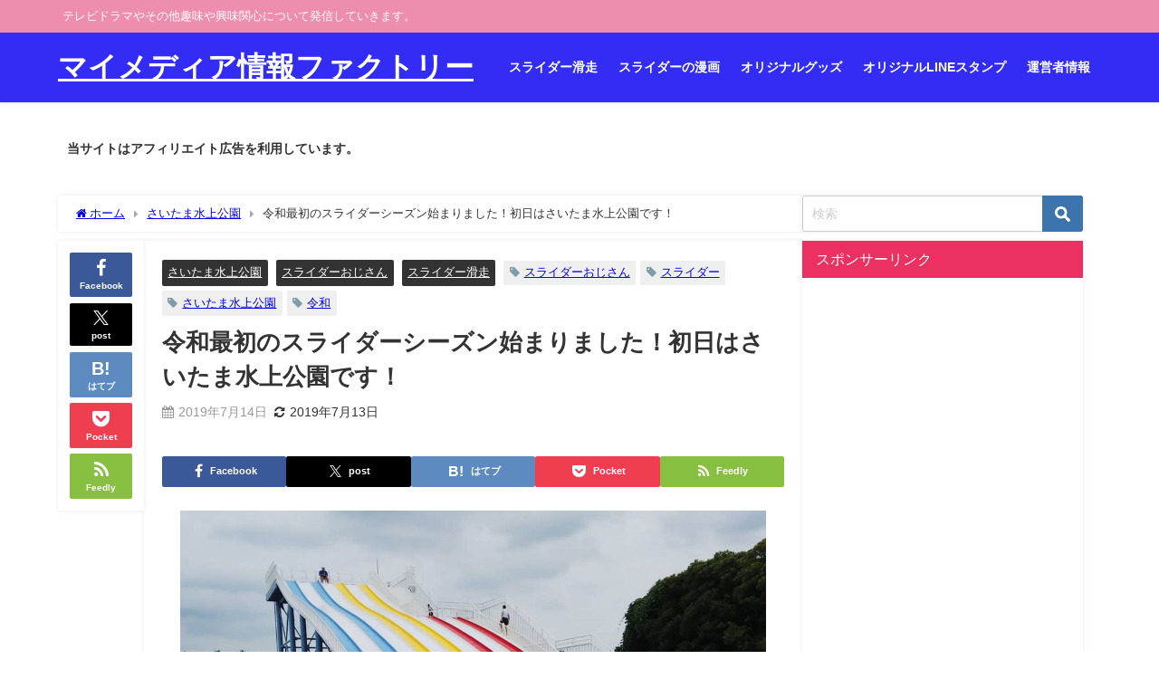

--- FILE ---
content_type: text/html; charset=UTF-8
request_url: https://v4starlight.net/1570.html
body_size: 24332
content:
<!DOCTYPE html>
<html lang="ja">
<head>
<meta charset="utf-8">
<meta http-equiv="X-UA-Compatible" content="IE=edge">
<meta name="viewport" content="width=device-width, initial-scale=1" />
<title>令和最初のスライダーシーズン始まりました！初日はさいたま水上公園です！</title>
<meta name="description" content="遂にと言うか、あっという間に・・・  2019年のスライダーシーズンが始まってしまいました☆  まだ色々とやり残している事はありますが、時間は待ってくれません！！  そんな訳でまるで逆ギレするかの如く">
<meta name="thumbnail" content="https://v4starlight.net/wp-content/uploads/2019/07/swp200-150x150.jpg" /><!-- Diver OGP -->
<meta property="og:locale" content="ja_JP" />
<meta property="og:title" content="令和最初のスライダーシーズン始まりました！初日はさいたま水上公園です！" />
<meta property="og:description" content="遂にと言うか、あっという間に・・・  2019年のスライダーシーズンが始まってしまいました☆  まだ色々とやり残している事はありますが、時間は待ってくれません！！  そんな訳でまるで逆ギレするかの如く" />
<meta property="og:type" content="article" />
<meta property="og:url" content="https://v4starlight.net/1570.html" />
<meta property="og:image" content="https://v4starlight.net/wp-content/uploads/2019/07/swp200.jpg" />
<meta property="og:site_name" content="マイメディア情報ファクトリー" />
<meta name="twitter:card" content="summary_large_image" />
<meta name="twitter:title" content="令和最初のスライダーシーズン始まりました！初日はさいたま水上公園です！" />
<meta name="twitter:url" content="https://v4starlight.net/1570.html" />
<meta name="twitter:description" content="遂にと言うか、あっという間に・・・  2019年のスライダーシーズンが始まってしまいました☆  まだ色々とやり残している事はありますが、時間は待ってくれません！！  そんな訳でまるで逆ギレするかの如く" />
<meta name="twitter:image" content="https://v4starlight.net/wp-content/uploads/2019/07/swp200.jpg" />
<!-- / Diver OGP -->
<link rel="canonical" href="https://v4starlight.net/1570.html">
<link rel="shortcut icon" href="">
<!--[if IE]>
		<link rel="shortcut icon" href="">
<![endif]-->
<link rel="apple-touch-icon" href="" />
<meta name='robots' content='max-image-preview' />
	<style>img:is([sizes="auto" i], [sizes^="auto," i]) { contain-intrinsic-size: 3000px 1500px }</style>
	<link rel='dns-prefetch' href='//cdnjs.cloudflare.com' />
<link rel='dns-prefetch' href='//stats.wp.com' />
<link rel='preconnect' href='//c0.wp.com' />
<link rel="alternate" type="application/rss+xml" title="マイメディア情報ファクトリー &raquo; フィード" href="https://v4starlight.net/feed" />
<link rel="alternate" type="application/rss+xml" title="マイメディア情報ファクトリー &raquo; コメントフィード" href="https://v4starlight.net/comments/feed" />
<link rel="alternate" type="application/rss+xml" title="マイメディア情報ファクトリー &raquo; 令和最初のスライダーシーズン始まりました！初日はさいたま水上公園です！ のコメントのフィード" href="https://v4starlight.net/1570.html/feed" />
<link rel='stylesheet'  href='https://v4starlight.net/wp-content/plugins/instagram-feed/css/sbi-styles.min.css?ver=6.10.0&#038;theme=6.1.11'  media='all'>
<link rel='stylesheet'  href='https://c0.wp.com/c/6.8.3/wp-includes/css/dist/block-library/style.min.css'  media='all'>
<link rel='stylesheet'  href='https://c0.wp.com/c/6.8.3/wp-includes/js/mediaelement/mediaelementplayer-legacy.min.css'  media='all'>
<link rel='stylesheet'  href='https://c0.wp.com/c/6.8.3/wp-includes/js/mediaelement/wp-mediaelement.min.css'  media='all'>
<style id='jetpack-sharing-buttons-style-inline-css' type='text/css'>
.jetpack-sharing-buttons__services-list{display:flex;flex-direction:row;flex-wrap:wrap;gap:0;list-style-type:none;margin:5px;padding:0}.jetpack-sharing-buttons__services-list.has-small-icon-size{font-size:12px}.jetpack-sharing-buttons__services-list.has-normal-icon-size{font-size:16px}.jetpack-sharing-buttons__services-list.has-large-icon-size{font-size:24px}.jetpack-sharing-buttons__services-list.has-huge-icon-size{font-size:36px}@media print{.jetpack-sharing-buttons__services-list{display:none!important}}.editor-styles-wrapper .wp-block-jetpack-sharing-buttons{gap:0;padding-inline-start:0}ul.jetpack-sharing-buttons__services-list.has-background{padding:1.25em 2.375em}
</style>
<style id='global-styles-inline-css' type='text/css'>
:root{--wp--preset--aspect-ratio--square: 1;--wp--preset--aspect-ratio--4-3: 4/3;--wp--preset--aspect-ratio--3-4: 3/4;--wp--preset--aspect-ratio--3-2: 3/2;--wp--preset--aspect-ratio--2-3: 2/3;--wp--preset--aspect-ratio--16-9: 16/9;--wp--preset--aspect-ratio--9-16: 9/16;--wp--preset--color--black: #000000;--wp--preset--color--cyan-bluish-gray: #abb8c3;--wp--preset--color--white: #ffffff;--wp--preset--color--pale-pink: #f78da7;--wp--preset--color--vivid-red: #cf2e2e;--wp--preset--color--luminous-vivid-orange: #ff6900;--wp--preset--color--luminous-vivid-amber: #fcb900;--wp--preset--color--light-green-cyan: #7bdcb5;--wp--preset--color--vivid-green-cyan: #00d084;--wp--preset--color--pale-cyan-blue: #8ed1fc;--wp--preset--color--vivid-cyan-blue: #0693e3;--wp--preset--color--vivid-purple: #9b51e0;--wp--preset--color--light-blue: #70b8f1;--wp--preset--color--light-red: #ff8178;--wp--preset--color--light-green: #2ac113;--wp--preset--color--light-yellow: #ffe822;--wp--preset--color--light-orange: #ffa30d;--wp--preset--color--blue: #00f;--wp--preset--color--red: #f00;--wp--preset--color--purple: #674970;--wp--preset--color--gray: #ccc;--wp--preset--gradient--vivid-cyan-blue-to-vivid-purple: linear-gradient(135deg,rgba(6,147,227,1) 0%,rgb(155,81,224) 100%);--wp--preset--gradient--light-green-cyan-to-vivid-green-cyan: linear-gradient(135deg,rgb(122,220,180) 0%,rgb(0,208,130) 100%);--wp--preset--gradient--luminous-vivid-amber-to-luminous-vivid-orange: linear-gradient(135deg,rgba(252,185,0,1) 0%,rgba(255,105,0,1) 100%);--wp--preset--gradient--luminous-vivid-orange-to-vivid-red: linear-gradient(135deg,rgba(255,105,0,1) 0%,rgb(207,46,46) 100%);--wp--preset--gradient--very-light-gray-to-cyan-bluish-gray: linear-gradient(135deg,rgb(238,238,238) 0%,rgb(169,184,195) 100%);--wp--preset--gradient--cool-to-warm-spectrum: linear-gradient(135deg,rgb(74,234,220) 0%,rgb(151,120,209) 20%,rgb(207,42,186) 40%,rgb(238,44,130) 60%,rgb(251,105,98) 80%,rgb(254,248,76) 100%);--wp--preset--gradient--blush-light-purple: linear-gradient(135deg,rgb(255,206,236) 0%,rgb(152,150,240) 100%);--wp--preset--gradient--blush-bordeaux: linear-gradient(135deg,rgb(254,205,165) 0%,rgb(254,45,45) 50%,rgb(107,0,62) 100%);--wp--preset--gradient--luminous-dusk: linear-gradient(135deg,rgb(255,203,112) 0%,rgb(199,81,192) 50%,rgb(65,88,208) 100%);--wp--preset--gradient--pale-ocean: linear-gradient(135deg,rgb(255,245,203) 0%,rgb(182,227,212) 50%,rgb(51,167,181) 100%);--wp--preset--gradient--electric-grass: linear-gradient(135deg,rgb(202,248,128) 0%,rgb(113,206,126) 100%);--wp--preset--gradient--midnight: linear-gradient(135deg,rgb(2,3,129) 0%,rgb(40,116,252) 100%);--wp--preset--font-size--small: .8em;--wp--preset--font-size--medium: 1em;--wp--preset--font-size--large: 1.2em;--wp--preset--font-size--x-large: 42px;--wp--preset--font-size--xlarge: 1.5em;--wp--preset--font-size--xxlarge: 2em;--wp--preset--spacing--20: 0.44rem;--wp--preset--spacing--30: 0.67rem;--wp--preset--spacing--40: 1rem;--wp--preset--spacing--50: 1.5rem;--wp--preset--spacing--60: 2.25rem;--wp--preset--spacing--70: 3.38rem;--wp--preset--spacing--80: 5.06rem;--wp--preset--shadow--natural: 6px 6px 9px rgba(0, 0, 0, 0.2);--wp--preset--shadow--deep: 12px 12px 50px rgba(0, 0, 0, 0.4);--wp--preset--shadow--sharp: 6px 6px 0px rgba(0, 0, 0, 0.2);--wp--preset--shadow--outlined: 6px 6px 0px -3px rgba(255, 255, 255, 1), 6px 6px rgba(0, 0, 0, 1);--wp--preset--shadow--crisp: 6px 6px 0px rgba(0, 0, 0, 1);--wp--custom--spacing--small: max(1.25rem, 5vw);--wp--custom--spacing--medium: clamp(2rem, 8vw, calc(4 * var(--wp--style--block-gap)));--wp--custom--spacing--large: clamp(4rem, 10vw, 8rem);--wp--custom--spacing--outer: var(--wp--custom--spacing--small, 1.25rem);--wp--custom--typography--font-size--huge: clamp(2.25rem, 4vw, 2.75rem);--wp--custom--typography--font-size--gigantic: clamp(2.75rem, 6vw, 3.25rem);--wp--custom--typography--font-size--colossal: clamp(3.25rem, 8vw, 6.25rem);--wp--custom--typography--line-height--tiny: 1.15;--wp--custom--typography--line-height--small: 1.2;--wp--custom--typography--line-height--medium: 1.4;--wp--custom--typography--line-height--normal: 1.6;}:root { --wp--style--global--content-size: 769px;--wp--style--global--wide-size: 1240px; }:where(body) { margin: 0; }.wp-site-blocks > .alignleft { float: left; margin-right: 2em; }.wp-site-blocks > .alignright { float: right; margin-left: 2em; }.wp-site-blocks > .aligncenter { justify-content: center; margin-left: auto; margin-right: auto; }:where(.wp-site-blocks) > * { margin-block-start: 1.5em; margin-block-end: 0; }:where(.wp-site-blocks) > :first-child { margin-block-start: 0; }:where(.wp-site-blocks) > :last-child { margin-block-end: 0; }:root { --wp--style--block-gap: 1.5em; }:root :where(.is-layout-flow) > :first-child{margin-block-start: 0;}:root :where(.is-layout-flow) > :last-child{margin-block-end: 0;}:root :where(.is-layout-flow) > *{margin-block-start: 1.5em;margin-block-end: 0;}:root :where(.is-layout-constrained) > :first-child{margin-block-start: 0;}:root :where(.is-layout-constrained) > :last-child{margin-block-end: 0;}:root :where(.is-layout-constrained) > *{margin-block-start: 1.5em;margin-block-end: 0;}:root :where(.is-layout-flex){gap: 1.5em;}:root :where(.is-layout-grid){gap: 1.5em;}.is-layout-flow > .alignleft{float: left;margin-inline-start: 0;margin-inline-end: 2em;}.is-layout-flow > .alignright{float: right;margin-inline-start: 2em;margin-inline-end: 0;}.is-layout-flow > .aligncenter{margin-left: auto !important;margin-right: auto !important;}.is-layout-constrained > .alignleft{float: left;margin-inline-start: 0;margin-inline-end: 2em;}.is-layout-constrained > .alignright{float: right;margin-inline-start: 2em;margin-inline-end: 0;}.is-layout-constrained > .aligncenter{margin-left: auto !important;margin-right: auto !important;}.is-layout-constrained > :where(:not(.alignleft):not(.alignright):not(.alignfull)){max-width: var(--wp--style--global--content-size);margin-left: auto !important;margin-right: auto !important;}.is-layout-constrained > .alignwide{max-width: var(--wp--style--global--wide-size);}body .is-layout-flex{display: flex;}.is-layout-flex{flex-wrap: wrap;align-items: center;}.is-layout-flex > :is(*, div){margin: 0;}body .is-layout-grid{display: grid;}.is-layout-grid > :is(*, div){margin: 0;}body{padding-top: 0px;padding-right: 0px;padding-bottom: 0px;padding-left: 0px;}:root :where(.wp-element-button, .wp-block-button__link){background-color: #32373c;border-width: 0;color: #fff;font-family: inherit;font-size: inherit;line-height: inherit;padding: calc(0.667em + 2px) calc(1.333em + 2px);text-decoration: none;}.has-black-color{color: var(--wp--preset--color--black) !important;}.has-cyan-bluish-gray-color{color: var(--wp--preset--color--cyan-bluish-gray) !important;}.has-white-color{color: var(--wp--preset--color--white) !important;}.has-pale-pink-color{color: var(--wp--preset--color--pale-pink) !important;}.has-vivid-red-color{color: var(--wp--preset--color--vivid-red) !important;}.has-luminous-vivid-orange-color{color: var(--wp--preset--color--luminous-vivid-orange) !important;}.has-luminous-vivid-amber-color{color: var(--wp--preset--color--luminous-vivid-amber) !important;}.has-light-green-cyan-color{color: var(--wp--preset--color--light-green-cyan) !important;}.has-vivid-green-cyan-color{color: var(--wp--preset--color--vivid-green-cyan) !important;}.has-pale-cyan-blue-color{color: var(--wp--preset--color--pale-cyan-blue) !important;}.has-vivid-cyan-blue-color{color: var(--wp--preset--color--vivid-cyan-blue) !important;}.has-vivid-purple-color{color: var(--wp--preset--color--vivid-purple) !important;}.has-light-blue-color{color: var(--wp--preset--color--light-blue) !important;}.has-light-red-color{color: var(--wp--preset--color--light-red) !important;}.has-light-green-color{color: var(--wp--preset--color--light-green) !important;}.has-light-yellow-color{color: var(--wp--preset--color--light-yellow) !important;}.has-light-orange-color{color: var(--wp--preset--color--light-orange) !important;}.has-blue-color{color: var(--wp--preset--color--blue) !important;}.has-red-color{color: var(--wp--preset--color--red) !important;}.has-purple-color{color: var(--wp--preset--color--purple) !important;}.has-gray-color{color: var(--wp--preset--color--gray) !important;}.has-black-background-color{background-color: var(--wp--preset--color--black) !important;}.has-cyan-bluish-gray-background-color{background-color: var(--wp--preset--color--cyan-bluish-gray) !important;}.has-white-background-color{background-color: var(--wp--preset--color--white) !important;}.has-pale-pink-background-color{background-color: var(--wp--preset--color--pale-pink) !important;}.has-vivid-red-background-color{background-color: var(--wp--preset--color--vivid-red) !important;}.has-luminous-vivid-orange-background-color{background-color: var(--wp--preset--color--luminous-vivid-orange) !important;}.has-luminous-vivid-amber-background-color{background-color: var(--wp--preset--color--luminous-vivid-amber) !important;}.has-light-green-cyan-background-color{background-color: var(--wp--preset--color--light-green-cyan) !important;}.has-vivid-green-cyan-background-color{background-color: var(--wp--preset--color--vivid-green-cyan) !important;}.has-pale-cyan-blue-background-color{background-color: var(--wp--preset--color--pale-cyan-blue) !important;}.has-vivid-cyan-blue-background-color{background-color: var(--wp--preset--color--vivid-cyan-blue) !important;}.has-vivid-purple-background-color{background-color: var(--wp--preset--color--vivid-purple) !important;}.has-light-blue-background-color{background-color: var(--wp--preset--color--light-blue) !important;}.has-light-red-background-color{background-color: var(--wp--preset--color--light-red) !important;}.has-light-green-background-color{background-color: var(--wp--preset--color--light-green) !important;}.has-light-yellow-background-color{background-color: var(--wp--preset--color--light-yellow) !important;}.has-light-orange-background-color{background-color: var(--wp--preset--color--light-orange) !important;}.has-blue-background-color{background-color: var(--wp--preset--color--blue) !important;}.has-red-background-color{background-color: var(--wp--preset--color--red) !important;}.has-purple-background-color{background-color: var(--wp--preset--color--purple) !important;}.has-gray-background-color{background-color: var(--wp--preset--color--gray) !important;}.has-black-border-color{border-color: var(--wp--preset--color--black) !important;}.has-cyan-bluish-gray-border-color{border-color: var(--wp--preset--color--cyan-bluish-gray) !important;}.has-white-border-color{border-color: var(--wp--preset--color--white) !important;}.has-pale-pink-border-color{border-color: var(--wp--preset--color--pale-pink) !important;}.has-vivid-red-border-color{border-color: var(--wp--preset--color--vivid-red) !important;}.has-luminous-vivid-orange-border-color{border-color: var(--wp--preset--color--luminous-vivid-orange) !important;}.has-luminous-vivid-amber-border-color{border-color: var(--wp--preset--color--luminous-vivid-amber) !important;}.has-light-green-cyan-border-color{border-color: var(--wp--preset--color--light-green-cyan) !important;}.has-vivid-green-cyan-border-color{border-color: var(--wp--preset--color--vivid-green-cyan) !important;}.has-pale-cyan-blue-border-color{border-color: var(--wp--preset--color--pale-cyan-blue) !important;}.has-vivid-cyan-blue-border-color{border-color: var(--wp--preset--color--vivid-cyan-blue) !important;}.has-vivid-purple-border-color{border-color: var(--wp--preset--color--vivid-purple) !important;}.has-light-blue-border-color{border-color: var(--wp--preset--color--light-blue) !important;}.has-light-red-border-color{border-color: var(--wp--preset--color--light-red) !important;}.has-light-green-border-color{border-color: var(--wp--preset--color--light-green) !important;}.has-light-yellow-border-color{border-color: var(--wp--preset--color--light-yellow) !important;}.has-light-orange-border-color{border-color: var(--wp--preset--color--light-orange) !important;}.has-blue-border-color{border-color: var(--wp--preset--color--blue) !important;}.has-red-border-color{border-color: var(--wp--preset--color--red) !important;}.has-purple-border-color{border-color: var(--wp--preset--color--purple) !important;}.has-gray-border-color{border-color: var(--wp--preset--color--gray) !important;}.has-vivid-cyan-blue-to-vivid-purple-gradient-background{background: var(--wp--preset--gradient--vivid-cyan-blue-to-vivid-purple) !important;}.has-light-green-cyan-to-vivid-green-cyan-gradient-background{background: var(--wp--preset--gradient--light-green-cyan-to-vivid-green-cyan) !important;}.has-luminous-vivid-amber-to-luminous-vivid-orange-gradient-background{background: var(--wp--preset--gradient--luminous-vivid-amber-to-luminous-vivid-orange) !important;}.has-luminous-vivid-orange-to-vivid-red-gradient-background{background: var(--wp--preset--gradient--luminous-vivid-orange-to-vivid-red) !important;}.has-very-light-gray-to-cyan-bluish-gray-gradient-background{background: var(--wp--preset--gradient--very-light-gray-to-cyan-bluish-gray) !important;}.has-cool-to-warm-spectrum-gradient-background{background: var(--wp--preset--gradient--cool-to-warm-spectrum) !important;}.has-blush-light-purple-gradient-background{background: var(--wp--preset--gradient--blush-light-purple) !important;}.has-blush-bordeaux-gradient-background{background: var(--wp--preset--gradient--blush-bordeaux) !important;}.has-luminous-dusk-gradient-background{background: var(--wp--preset--gradient--luminous-dusk) !important;}.has-pale-ocean-gradient-background{background: var(--wp--preset--gradient--pale-ocean) !important;}.has-electric-grass-gradient-background{background: var(--wp--preset--gradient--electric-grass) !important;}.has-midnight-gradient-background{background: var(--wp--preset--gradient--midnight) !important;}.has-small-font-size{font-size: var(--wp--preset--font-size--small) !important;}.has-medium-font-size{font-size: var(--wp--preset--font-size--medium) !important;}.has-large-font-size{font-size: var(--wp--preset--font-size--large) !important;}.has-x-large-font-size{font-size: var(--wp--preset--font-size--x-large) !important;}.has-xlarge-font-size{font-size: var(--wp--preset--font-size--xlarge) !important;}.has-xxlarge-font-size{font-size: var(--wp--preset--font-size--xxlarge) !important;}
:root :where(.wp-block-pullquote){font-size: 1.5em;line-height: 1.6;}
:root :where(.wp-block-group-is-layout-flow) > :first-child{margin-block-start: 0;}:root :where(.wp-block-group-is-layout-flow) > :last-child{margin-block-end: 0;}:root :where(.wp-block-group-is-layout-flow) > *{margin-block-start: 0;margin-block-end: 0;}:root :where(.wp-block-group-is-layout-constrained) > :first-child{margin-block-start: 0;}:root :where(.wp-block-group-is-layout-constrained) > :last-child{margin-block-end: 0;}:root :where(.wp-block-group-is-layout-constrained) > *{margin-block-start: 0;margin-block-end: 0;}:root :where(.wp-block-group-is-layout-flex){gap: 0;}:root :where(.wp-block-group-is-layout-grid){gap: 0;}
</style>
<link rel='stylesheet'  href='https://v4starlight.net/wp-content/themes/diver/css/style.min.css?ver=6.8.3&#038;theme=6.1.11'  media='all'>
<link rel='stylesheet'  href='https://v4starlight.net/wp-content/themes/diver/style.css?theme=6.1.11'  media='all'>
<script type="text/javascript"src="https://c0.wp.com/c/6.8.3/wp-includes/js/jquery/jquery.min.js" id="jquery-core-js"></script>
<script type="text/javascript"src="https://c0.wp.com/c/6.8.3/wp-includes/js/jquery/jquery-migrate.min.js" id="jquery-migrate-js"></script>
<link rel="https://api.w.org/" href="https://v4starlight.net/wp-json/" /><link rel="alternate" title="JSON" type="application/json" href="https://v4starlight.net/wp-json/wp/v2/posts/1570" /><link rel="EditURI" type="application/rsd+xml" title="RSD" href="https://v4starlight.net/xmlrpc.php?rsd" />
<meta name="generator" content="WordPress 6.8.3" />
<link rel='shortlink' href='https://v4starlight.net/?p=1570' />
<link rel="alternate" title="oEmbed (JSON)" type="application/json+oembed" href="https://v4starlight.net/wp-json/oembed/1.0/embed?url=https%3A%2F%2Fv4starlight.net%2F1570.html" />
<link rel="alternate" title="oEmbed (XML)" type="text/xml+oembed" href="https://v4starlight.net/wp-json/oembed/1.0/embed?url=https%3A%2F%2Fv4starlight.net%2F1570.html&#038;format=xml" />
	<style>img#wpstats{display:none}</style>
		      <script>
      (function(i,s,o,g,r,a,m){i['GoogleAnalyticsObject']=r;i[r]=i[r]||function(){(i[r].q=i[r].q||[]).push(arguments)},i[r].l=1*new Date();a=s.createElement(o),m=s.getElementsByTagName(o)[0];a.async=1;a.src=g;m.parentNode.insertBefore(a,m)})(window,document,'script','//www.google-analytics.com/analytics.js','ga');ga('create',"UA-44864300-9",'auto');ga('send','pageview');</script>
          <meta name="google-site-verification" content="QQ_da-PnRYe_6iiQps7y1iHm_PvhdETYRYRTlpn7upk" />
    <script async src="https://pagead2.googlesyndication.com/pagead/js/adsbygoogle.js?client=ca-pub-1710494710087187"
     crossorigin="anonymous"></script><script type="application/ld+json" class="json-ld">[
    {
        "@context": "https://schema.org",
        "@type": "BlogPosting",
        "mainEntityOfPage": {
            "@type": "WebPage",
            "@id": "https://v4starlight.net/1570.html"
        },
        "headline": "令和最初のスライダーシーズン始まりました！初日はさいたま水上公園です！",
        "image": [
            "https://v4starlight.net/wp-content/uploads/2019/07/swp200.jpg",
            "https://v4starlight.net/wp-content/uploads/2019/07/swp200-300x300.jpg",
            "https://v4starlight.net/wp-content/uploads/2019/07/swp200-150x150.jpg"
        ],
        "description": "遂にと言うか、あっという間に・・・  2019年のスライダーシーズンが始まってしまいました☆  まだ色々とやり残している事はありますが、時間は待ってくれません！！  そんな訳でまるで逆ギレするかの如く",
        "datePublished": "2019-07-14T01:59:14+09:00",
        "dateModified": "2019-07-13T17:52:00+09:00",
        "articleSection": [
            "さいたま水上公園",
            "スライダーおじさん",
            "スライダー滑走"
        ],
        "author": {
            "@type": "Person",
            "name": "starlight",
            "url": "https://v4starlight.net/author/starlight"
        },
        "publisher": {
            "@context": "http://schema.org",
            "@type": "Organization",
            "name": "マイメディア情報ファクトリー",
            "description": "テレビドラマやその他趣味や興味関心について発信していきます。",
            "logo": null
        }
    }
]</script>
<style>body{background-image:url('');}</style> <style> #onlynav ul ul,#nav_fixed #nav ul ul,.header-logo #nav ul ul {visibility:hidden;opacity:0;transition:.2s ease-in-out;transform:translateY(10px);}#onlynav ul ul ul,#nav_fixed #nav ul ul ul,.header-logo #nav ul ul ul {transform:translateX(-20px) translateY(0);}#onlynav ul li:hover > ul,#nav_fixed #nav ul li:hover > ul,.header-logo #nav ul li:hover > ul{visibility:visible;opacity:1;transform:translateY(0);}#onlynav ul ul li:hover > ul,#nav_fixed #nav ul ul li:hover > ul,.header-logo #nav ul ul li:hover > ul{transform:translateX(0) translateY(0);}</style><style>body{background-color:#ffffff;color:#333333;}:where(a){color:#333355;}:where(a):hover{color:#6495ED}:where(.content){color:#000;}:where(.content) a{color:#6f97bc;}:where(.content) a:hover{color:#6495ED;}.header-wrap,#header ul.sub-menu, #header ul.children,#scrollnav,.description_sp{background:#322cf4;color:#333333}.header-wrap a,#scrollnav a,div.logo_title{color:#ffffff;}.header-wrap a:hover,div.logo_title:hover{color:#6495ED}.drawer-nav-btn span{background-color:#ffffff;}.drawer-nav-btn:before,.drawer-nav-btn:after {border-color:#ffffff;}#scrollnav ul li a{background:rgba(255,255,255,0.8);color:#505050}.header_small_menu{background:#ef8dae;color:#fff}.header_small_menu a{color:#fff}.header_small_menu a:hover{color:#6495ED}#nav_fixed.fixed, #nav_fixed #nav ul ul{background:rgba(37,50,232,0.81);color:#333333}#nav_fixed.fixed a,#nav_fixed .logo_title{color:#ffffff}#nav_fixed.fixed a:hover{color:#6495ED}#nav_fixed .drawer-nav-btn:before,#nav_fixed .drawer-nav-btn:after{border-color:#ffffff;}#nav_fixed .drawer-nav-btn span{background-color:#ffffff;}#onlynav{background:#ffffff;color:#333}#onlynav ul li a{color:#333}#onlynav ul ul.sub-menu{background:#ffffff}#onlynav div > ul > li > a:before{border-color:#333}#onlynav ul > li:hover > a:hover,#onlynav ul>li:hover>a,#onlynav ul>li:hover li:hover>a,#onlynav ul li:hover ul li ul li:hover > a{background:#5d8ac1;color:#fff}#onlynav ul li ul li ul:before{border-left-color:#fff}#onlynav ul li:last-child ul li ul:before{border-right-color:#fff}#bigfooter{background:#fff;color:#333333}#bigfooter a{color:#333355}#bigfooter a:hover{color:#6495ED}#footer{background:#fff;color:#999}#footer a{color:#333355}#footer a:hover{color:#6495ED}#sidebar .widget{background:#fff;color:#333;}#sidebar .widget a{color:#333355;}#sidebar .widget a:hover{color:#6495ED;}.post-box-contents,#main-wrap #pickup_posts_container img,.hentry, #single-main .post-sub,.navigation,.single_thumbnail,.in_loop,#breadcrumb,.pickup-cat-list,.maintop-widget, .mainbottom-widget,#share_plz,.sticky-post-box,.catpage_content_wrap,.cat-post-main{background:#fff;}.post-box{border-color:#eee;}.drawer_content_title,.searchbox_content_title{background:#eee;color:#333;}.drawer-nav,#header_search{background:#fff}.drawer-nav,.drawer-nav a,#header_search,#header_search a{color:#000}#footer_sticky_menu{background:rgba(255,255,255,.8)}.footermenu_col{background:rgba(255,255,255,.8);color:#333;}a.page-numbers{background:#afafaf;color:#fff;}.pagination .current{background:#607d8b;color:#fff;}</style><style>@media screen and (min-width:1201px){#main-wrap,.header-wrap .header-logo,.header_small_content,.bigfooter_wrap,.footer_content,.container_top_widget,.container_bottom_widget{width:90%;}}@media screen and (max-width:1200px){ #main-wrap,.header-wrap .header-logo, .header_small_content, .bigfooter_wrap,.footer_content, .container_top_widget, .container_bottom_widget{width:96%;}}@media screen and (max-width:768px){#main-wrap,.header-wrap .header-logo,.header_small_content,.bigfooter_wrap,.footer_content,.container_top_widget,.container_bottom_widget{width:100%;}}@media screen and (min-width:960px){#sidebar {width:310px;}}</style><style>@media screen and (min-width:1201px){#main-wrap{width:90%;}}@media screen and (max-width:1200px){ #main-wrap{width:96%;}}</style><style type="text/css" id="diver-custom-heading-css">.content h2:where(:not([class])),:where(.is-editor-blocks) :where(.content) h2:not(.sc_heading){color:#fff;background-color:#ea174f;border-radius:5px;}.content h3:where(:not([class])),:where(.is-editor-blocks) :where(.content) h3:not(.sc_heading){color:#000;background-color:#ea174f;border-bottom:2px solid #ea174f;background:transparent;padding-left:0px;padding-right:0px;}.content h4:where(:not([class])),:where(.is-editor-blocks) :where(.content) h4:not(.sc_heading){color:#000;background-color:#ea174f;background:transparent;display:flex;align-items:center;padding:0px;}.content h4:where(:not([class])):before,:where(.is-editor-blocks) :where(.content) h4:not(.sc_heading):before{content:"";width:.6em;height:.6em;margin-right:.6em;background-color:#ea174f;transform:rotate(45deg);}.content h5:where(:not([class])),:where(.is-editor-blocks) :where(.content) h5:not(.sc_heading){color:#000;}</style><style type="text/css">.recentcomments a{display:inline !important;padding:0 !important;margin:0 !important;}</style>
<!-- Jetpack Open Graph Tags -->
<meta property="og:type" content="article" />
<meta property="og:title" content="令和最初のスライダーシーズン始まりました！初日はさいたま水上公園です！" />
<meta property="og:url" content="https://v4starlight.net/1570.html" />
<meta property="og:description" content="遂にと言うか、あっという間に・・・ &nbsp; 2019年のスライダーシーズンが始まってしまいました☆ &amp;n&hellip;" />
<meta property="article:published_time" content="2019-07-13T16:59:14+00:00" />
<meta property="article:modified_time" content="2019-07-13T08:52:00+00:00" />
<meta property="og:site_name" content="マイメディア情報ファクトリー" />
<meta property="og:image" content="https://v4starlight.net/wp-content/uploads/2019/07/swp200.jpg" />
<meta property="og:image:width" content="1024" />
<meta property="og:image:height" content="1024" />
<meta property="og:image:alt" content="令和のスライダーおじさんinさいたま水上公園" />
<meta property="og:locale" content="ja_JP" />
<meta name="twitter:text:title" content="令和最初のスライダーシーズン始まりました！初日はさいたま水上公園です！" />
<meta name="twitter:image" content="https://v4starlight.net/wp-content/uploads/2019/07/swp200.jpg?w=640" />
<meta name="twitter:image:alt" content="令和のスライダーおじさんinさいたま水上公園" />
<meta name="twitter:card" content="summary_large_image" />

<!-- End Jetpack Open Graph Tags -->
<link rel="icon" href="https://v4starlight.net/wp-content/uploads/2016/08/9318c862e2ebfe6c56f4a7db362cffc6.jpg" sizes="32x32" />
<link rel="icon" href="https://v4starlight.net/wp-content/uploads/2016/08/9318c862e2ebfe6c56f4a7db362cffc6.jpg" sizes="192x192" />
<link rel="apple-touch-icon" href="https://v4starlight.net/wp-content/uploads/2016/08/9318c862e2ebfe6c56f4a7db362cffc6.jpg" />
<meta name="msapplication-TileImage" content="https://v4starlight.net/wp-content/uploads/2016/08/9318c862e2ebfe6c56f4a7db362cffc6.jpg" />

<script src="https://www.youtube.com/iframe_api"></script>

</head>
<body itemscope="itemscope" itemtype="http://schema.org/WebPage" class="wp-singular post-template-default single single-post postid-1570 single-format-standard wp-embed-responsive wp-theme-diver is-editor-blocks l-sidebar-right">

<div id="container">
<!-- header -->
	<!-- lpページでは表示しない -->
	<div id="header" class="clearfix">
					<header class="header-wrap" role="banner" itemscope="itemscope" itemtype="http://schema.org/WPHeader">
			<div class="header_small_menu clearfix">
		<div class="header_small_content">
			<div id="description">テレビドラマやその他趣味や興味関心について発信していきます。</div>
			<nav class="header_small_menu_right" role="navigation" itemscope="itemscope" itemtype="http://scheme.org/SiteNavigationElement">
							</nav>
		</div>
	</div>

			<div class="header-logo clearfix">
				

				<!-- /Navigation -->

								<div id="logo">
										<a href="https://v4starlight.net/">
													<div class="logo_title">マイメディア情報ファクトリー</div>
											</a>
				</div>
									<nav id="nav" role="navigation" itemscope="itemscope" itemtype="http://scheme.org/SiteNavigationElement">
						<div class="menu-%e3%83%aa%e3%83%b3%e3%82%af%e5%85%88-container"><ul id="mainnavul" class="menu"><li id="menu-item-959" class="menu-item menu-item-type-taxonomy menu-item-object-category current-post-ancestor current-menu-parent current-post-parent menu-item-959"><a href="https://v4starlight.net/category/%e3%82%b9%e3%83%a9%e3%82%a4%e3%83%80%e3%83%bc%e3%83%97%e3%83%bc%e3%83%ab">スライダー滑走</a></li>
<li id="menu-item-1959" class="menu-item menu-item-type-custom menu-item-object-custom menu-item-1959"><a href="https://slidermusume.com/">スライダーの漫画</a></li>
<li id="menu-item-1859" class="menu-item menu-item-type-custom menu-item-object-custom menu-item-1859"><a href="https://starlightf.booth.pm/">オリジナルグッズ</a></li>
<li id="menu-item-627" class="menu-item menu-item-type-custom menu-item-object-custom menu-item-627"><a href="http://starlightfcv.hippy.jp/cz/btBny">オリジナルLINEスタンプ</a></li>
<li id="menu-item-628" class="menu-item menu-item-type-post_type menu-item-object-page menu-item-628"><a href="https://v4starlight.net/%e9%81%8b%e5%96%b6%e8%80%85%e6%83%85%e5%a0%b1">運営者情報</a></li>
</ul></div>					</nav>
							</div>
		</header>
		<nav id="scrollnav" role="navigation" itemscope="itemscope" itemtype="http://scheme.org/SiteNavigationElement">
			<div class="menu-%e3%83%aa%e3%83%b3%e3%82%af%e5%85%88-container"><ul id="scroll-menu"><li class="menu-item menu-item-type-taxonomy menu-item-object-category current-post-ancestor current-menu-parent current-post-parent menu-item-959"><a href="https://v4starlight.net/category/%e3%82%b9%e3%83%a9%e3%82%a4%e3%83%80%e3%83%bc%e3%83%97%e3%83%bc%e3%83%ab">スライダー滑走</a></li>
<li class="menu-item menu-item-type-custom menu-item-object-custom menu-item-1959"><a href="https://slidermusume.com/">スライダーの漫画</a></li>
<li class="menu-item menu-item-type-custom menu-item-object-custom menu-item-1859"><a href="https://starlightf.booth.pm/">オリジナルグッズ</a></li>
<li class="menu-item menu-item-type-custom menu-item-object-custom menu-item-627"><a href="http://starlightfcv.hippy.jp/cz/btBny">オリジナルLINEスタンプ</a></li>
<li class="menu-item menu-item-type-post_type menu-item-object-page menu-item-628"><a href="https://v4starlight.net/%e9%81%8b%e5%96%b6%e8%80%85%e6%83%85%e5%a0%b1">運営者情報</a></li>
</ul></div>		</nav>
		
		<div id="nav_fixed">
		<div class="header-logo clearfix">
			<!-- Navigation -->
			

			<!-- /Navigation -->
			<div class="logo clearfix">
				<a href="https://v4starlight.net/">
											<div class="logo_title">マイメディア情報ファクトリー</div>
									</a>
			</div>
					<nav id="nav" role="navigation" itemscope="itemscope" itemtype="http://scheme.org/SiteNavigationElement">
				<div class="menu-%e3%83%aa%e3%83%b3%e3%82%af%e5%85%88-container"><ul id="fixnavul" class="menu"><li class="menu-item menu-item-type-taxonomy menu-item-object-category current-post-ancestor current-menu-parent current-post-parent menu-item-959"><a href="https://v4starlight.net/category/%e3%82%b9%e3%83%a9%e3%82%a4%e3%83%80%e3%83%bc%e3%83%97%e3%83%bc%e3%83%ab">スライダー滑走</a></li>
<li class="menu-item menu-item-type-custom menu-item-object-custom menu-item-1959"><a href="https://slidermusume.com/">スライダーの漫画</a></li>
<li class="menu-item menu-item-type-custom menu-item-object-custom menu-item-1859"><a href="https://starlightf.booth.pm/">オリジナルグッズ</a></li>
<li class="menu-item menu-item-type-custom menu-item-object-custom menu-item-627"><a href="http://starlightfcv.hippy.jp/cz/btBny">オリジナルLINEスタンプ</a></li>
<li class="menu-item menu-item-type-post_type menu-item-object-page menu-item-628"><a href="https://v4starlight.net/%e9%81%8b%e5%96%b6%e8%80%85%e6%83%85%e5%a0%b1">運営者情報</a></li>
</ul></div>			</nav>
				</div>
	</div>
							</div>
	<div class="d_sp">
		</div>
	
			<div class="container_top_widget">
			<div class="container_top_widget_content clearfix">
			<div id="text-15" class="widget containertop-widget containerwidget widget_text">			<div class="textwidget"><span class="fontsize 25"><strong>当サイトはアフィリエイト広告を利用しています。</strong></span>
</div>
		</div>			</div>
		</div>
	<div id="main-wrap">
	<!-- main -->
		<div class="l-main-container">
		<main id="single-main"  style="margin-right:-330px;padding-right:330px;" role="main">
					
								<div id="breadcrumb"><ul itemscope itemtype="http://schema.org/BreadcrumbList"><li itemprop="itemListElement" itemscope itemtype="http://schema.org/ListItem"><a href="https://v4starlight.net/" itemprop="item"><span itemprop="name"><i class="fa fa-home" aria-hidden="true"></i> ホーム</span></a><meta itemprop="position" content="1" /></li><li itemprop="itemListElement" itemscope itemtype="http://schema.org/ListItem"><a href="https://v4starlight.net/category/%e3%81%95%e3%81%84%e3%81%9f%e3%81%be%e6%b0%b4%e4%b8%8a%e5%85%ac%e5%9c%92" itemprop="item"><span itemprop="name">さいたま水上公園</span></a><meta itemprop="position" content="2" /></li><li itemprop="itemListElement" itemscope itemtype="http://schema.org/ListItem"><span itemprop="name">令和最初のスライダーシーズン始まりました！初日はさいたま水上公園です！</span><meta itemprop="position" content="3" /></li></ul></div> 
					<div id="content_area" class="fadeIn animated">
						<div class="content_area_side">
	<div id="share_plz" class="sns">

		<a class='facebook' href='http://www.facebook.com/share.php?u=https%3A%2F%2Fv4starlight.net%2F1570.html&title=%E4%BB%A4%E5%92%8C%E6%9C%80%E5%88%9D%E3%81%AE%E3%82%B9%E3%83%A9%E3%82%A4%E3%83%80%E3%83%BC%E3%82%B7%E3%83%BC%E3%82%BA%E3%83%B3%E5%A7%8B%E3%81%BE%E3%82%8A%E3%81%BE%E3%81%97%E3%81%9F%EF%BC%81%E5%88%9D%E6%97%A5%E3%81%AF%E3%81%95%E3%81%84%E3%81%9F%E3%81%BE%E6%B0%B4%E4%B8%8A%E5%85%AC%E5%9C%92%E3%81%A7%E3%81%99%EF%BC%81+-+%E3%83%9E%E3%82%A4%E3%83%A1%E3%83%87%E3%82%A3%E3%82%A2%E6%83%85%E5%A0%B1%E3%83%95%E3%82%A1%E3%82%AF%E3%83%88%E3%83%AA%E3%83%BC'><i class="fa fa-facebook"></i><span class='sns_name'>Facebook</span></a><a class='twitter' href='https://twitter.com/intent/post?url=https%3A%2F%2Fv4starlight.net%2F1570.html&text=%E4%BB%A4%E5%92%8C%E6%9C%80%E5%88%9D%E3%81%AE%E3%82%B9%E3%83%A9%E3%82%A4%E3%83%80%E3%83%BC%E3%82%B7%E3%83%BC%E3%82%BA%E3%83%B3%E5%A7%8B%E3%81%BE%E3%82%8A%E3%81%BE%E3%81%97%E3%81%9F%EF%BC%81%E5%88%9D%E6%97%A5%E3%81%AF%E3%81%95%E3%81%84%E3%81%9F%E3%81%BE%E6%B0%B4%E4%B8%8A%E5%85%AC%E5%9C%92%E3%81%A7%E3%81%99%EF%BC%81+-+%E3%83%9E%E3%82%A4%E3%83%A1%E3%83%87%E3%82%A3%E3%82%A2%E6%83%85%E5%A0%B1%E3%83%95%E3%82%A1%E3%82%AF%E3%83%88%E3%83%AA%E3%83%BC&tw_p=tweetbutton'><svg width="1200" height="1227" viewBox="0 0 1200 1227" fill="currentColor" xmlns="http://www.w3.org/2000/svg">
                <path d="M714.163 519.284L1160.89 0H1055.03L667.137 450.887L357.328 0H0L468.492 681.821L0 1226.37H105.866L515.491 750.218L842.672 1226.37H1200L714.137 519.284H714.163ZM569.165 687.828L521.697 619.934L144.011 79.6944H306.615L611.412 515.685L658.88 583.579L1055.08 1150.3H892.476L569.165 687.854V687.828Z"/>
                </svg><span class='sns_name'>post</span></a><a class='hatebu' href='https://b.hatena.ne.jp/add?mode=confirm&url=https%3A%2F%2Fv4starlight.net%2F1570.html&title=%E4%BB%A4%E5%92%8C%E6%9C%80%E5%88%9D%E3%81%AE%E3%82%B9%E3%83%A9%E3%82%A4%E3%83%80%E3%83%BC%E3%82%B7%E3%83%BC%E3%82%BA%E3%83%B3%E5%A7%8B%E3%81%BE%E3%82%8A%E3%81%BE%E3%81%97%E3%81%9F%EF%BC%81%E5%88%9D%E6%97%A5%E3%81%AF%E3%81%95%E3%81%84%E3%81%9F%E3%81%BE%E6%B0%B4%E4%B8%8A%E5%85%AC%E5%9C%92%E3%81%A7%E3%81%99%EF%BC%81+-+%E3%83%9E%E3%82%A4%E3%83%A1%E3%83%87%E3%82%A3%E3%82%A2%E6%83%85%E5%A0%B1%E3%83%95%E3%82%A1%E3%82%AF%E3%83%88%E3%83%AA%E3%83%BC'><span class='sns_name'>はてブ</span></a><a class='pocket' href='https://getpocket.com/edit?url=https%3A%2F%2Fv4starlight.net%2F1570.html&title=%E4%BB%A4%E5%92%8C%E6%9C%80%E5%88%9D%E3%81%AE%E3%82%B9%E3%83%A9%E3%82%A4%E3%83%80%E3%83%BC%E3%82%B7%E3%83%BC%E3%82%BA%E3%83%B3%E5%A7%8B%E3%81%BE%E3%82%8A%E3%81%BE%E3%81%97%E3%81%9F%EF%BC%81%E5%88%9D%E6%97%A5%E3%81%AF%E3%81%95%E3%81%84%E3%81%9F%E3%81%BE%E6%B0%B4%E4%B8%8A%E5%85%AC%E5%9C%92%E3%81%A7%E3%81%99%EF%BC%81+-+%E3%83%9E%E3%82%A4%E3%83%A1%E3%83%87%E3%82%A3%E3%82%A2%E6%83%85%E5%A0%B1%E3%83%95%E3%82%A1%E3%82%AF%E3%83%88%E3%83%AA%E3%83%BC'><i class="fa fa-get-pocket" aria-hidden="true"></i><span class='sns_name'>Pocket</span></a><a class='feedly' href='https://feedly.com/i/subscription/feed%2Fhttps%3A%2F%2Fv4starlight.net%2F1570.html%2Ffeed'><i class="fa fa-rss" aria-hidden="true"></i><span class='sns_name'>Feedly</span></a>
	</div>
</div>
						<article id="post-1570" class="post-1570 post type-post status-publish format-standard has-post-thumbnail hentry category-246 category-298 category-247 tag-248 tag-253 tag-252 tag-299">
							<header>
								<div class="post-meta clearfix">
									<div class="cat-tag">
																					<div class="single-post-category" style="background:"><a href="https://v4starlight.net/category/%e3%81%95%e3%81%84%e3%81%9f%e3%81%be%e6%b0%b4%e4%b8%8a%e5%85%ac%e5%9c%92" rel="category tag">さいたま水上公園</a></div>
																					<div class="single-post-category" style="background:"><a href="https://v4starlight.net/category/%e3%82%b9%e3%83%a9%e3%82%a4%e3%83%80%e3%83%bc%e3%81%8a%e3%81%98%e3%81%95%e3%82%93" rel="category tag">スライダーおじさん</a></div>
																					<div class="single-post-category" style="background:"><a href="https://v4starlight.net/category/%e3%82%b9%e3%83%a9%e3%82%a4%e3%83%80%e3%83%bc%e3%83%97%e3%83%bc%e3%83%ab" rel="category tag">スライダー滑走</a></div>
																				<div class="tag"><a href="https://v4starlight.net/tag/%e3%82%b9%e3%83%a9%e3%82%a4%e3%83%80%e3%83%bc%e3%81%8a%e3%81%98%e3%81%95%e3%82%93" rel="tag">スライダーおじさん</a></div><div class="tag"><a href="https://v4starlight.net/tag/%e3%82%b9%e3%83%a9%e3%82%a4%e3%83%80%e3%83%bc" rel="tag">スライダー</a></div><div class="tag"><a href="https://v4starlight.net/tag/%e3%81%95%e3%81%84%e3%81%9f%e3%81%be%e6%b0%b4%e4%b8%8a%e5%85%ac%e5%9c%92" rel="tag">さいたま水上公園</a></div><div class="tag"><a href="https://v4starlight.net/tag/%e4%bb%a4%e5%92%8c" rel="tag">令和</a></div>									</div>

									<h1 class="single-post-title entry-title">令和最初のスライダーシーズン始まりました！初日はさいたま水上公園です！</h1>
									<div class="post-meta-bottom">
																												<time class="single-post-date published updated" datetime="2019-07-14"><i class="fa fa-calendar" aria-hidden="true"></i>2019年7月14日</time>
																												<time class="single-post-date modified" datetime="2019-07-13"><i class="fa fa-refresh" aria-hidden="true"></i>2019年7月13日</time>
																		
									</div>
																	</div>
								    
            <div class="share-button sns big" >
                <a class='facebook' href='http://www.facebook.com/share.php?u=https%3A%2F%2Fv4starlight.net%2F1570.html&title=%E4%BB%A4%E5%92%8C%E6%9C%80%E5%88%9D%E3%81%AE%E3%82%B9%E3%83%A9%E3%82%A4%E3%83%80%E3%83%BC%E3%82%B7%E3%83%BC%E3%82%BA%E3%83%B3%E5%A7%8B%E3%81%BE%E3%82%8A%E3%81%BE%E3%81%97%E3%81%9F%EF%BC%81%E5%88%9D%E6%97%A5%E3%81%AF%E3%81%95%E3%81%84%E3%81%9F%E3%81%BE%E6%B0%B4%E4%B8%8A%E5%85%AC%E5%9C%92%E3%81%A7%E3%81%99%EF%BC%81+-+%E3%83%9E%E3%82%A4%E3%83%A1%E3%83%87%E3%82%A3%E3%82%A2%E6%83%85%E5%A0%B1%E3%83%95%E3%82%A1%E3%82%AF%E3%83%88%E3%83%AA%E3%83%BC' target='_blank' rel='noopener noreferrer'><i class="fa fa-facebook"></i><span class='sns_name'>Facebook</span></a><a class='twitter' href='https://twitter.com/intent/post?url=https%3A%2F%2Fv4starlight.net%2F1570.html&text=%E4%BB%A4%E5%92%8C%E6%9C%80%E5%88%9D%E3%81%AE%E3%82%B9%E3%83%A9%E3%82%A4%E3%83%80%E3%83%BC%E3%82%B7%E3%83%BC%E3%82%BA%E3%83%B3%E5%A7%8B%E3%81%BE%E3%82%8A%E3%81%BE%E3%81%97%E3%81%9F%EF%BC%81%E5%88%9D%E6%97%A5%E3%81%AF%E3%81%95%E3%81%84%E3%81%9F%E3%81%BE%E6%B0%B4%E4%B8%8A%E5%85%AC%E5%9C%92%E3%81%A7%E3%81%99%EF%BC%81+-+%E3%83%9E%E3%82%A4%E3%83%A1%E3%83%87%E3%82%A3%E3%82%A2%E6%83%85%E5%A0%B1%E3%83%95%E3%82%A1%E3%82%AF%E3%83%88%E3%83%AA%E3%83%BC&tw_p=tweetbutton' target='_blank' rel='noopener noreferrer'><svg width="1200" height="1227" viewBox="0 0 1200 1227" fill="currentColor" xmlns="http://www.w3.org/2000/svg">
                <path d="M714.163 519.284L1160.89 0H1055.03L667.137 450.887L357.328 0H0L468.492 681.821L0 1226.37H105.866L515.491 750.218L842.672 1226.37H1200L714.137 519.284H714.163ZM569.165 687.828L521.697 619.934L144.011 79.6944H306.615L611.412 515.685L658.88 583.579L1055.08 1150.3H892.476L569.165 687.854V687.828Z"/>
                </svg><span class='sns_name'>post</span></a><a class='hatebu' href='https://b.hatena.ne.jp/add?mode=confirm&url=https%3A%2F%2Fv4starlight.net%2F1570.html&title=%E4%BB%A4%E5%92%8C%E6%9C%80%E5%88%9D%E3%81%AE%E3%82%B9%E3%83%A9%E3%82%A4%E3%83%80%E3%83%BC%E3%82%B7%E3%83%BC%E3%82%BA%E3%83%B3%E5%A7%8B%E3%81%BE%E3%82%8A%E3%81%BE%E3%81%97%E3%81%9F%EF%BC%81%E5%88%9D%E6%97%A5%E3%81%AF%E3%81%95%E3%81%84%E3%81%9F%E3%81%BE%E6%B0%B4%E4%B8%8A%E5%85%AC%E5%9C%92%E3%81%A7%E3%81%99%EF%BC%81+-+%E3%83%9E%E3%82%A4%E3%83%A1%E3%83%87%E3%82%A3%E3%82%A2%E6%83%85%E5%A0%B1%E3%83%95%E3%82%A1%E3%82%AF%E3%83%88%E3%83%AA%E3%83%BC' target='_blank' rel='noopener noreferrer'><span class='sns_name'>はてブ</span></a><a class='line' href='https://line.me/R/msg/text/?%E4%BB%A4%E5%92%8C%E6%9C%80%E5%88%9D%E3%81%AE%E3%82%B9%E3%83%A9%E3%82%A4%E3%83%80%E3%83%BC%E3%82%B7%E3%83%BC%E3%82%BA%E3%83%B3%E5%A7%8B%E3%81%BE%E3%82%8A%E3%81%BE%E3%81%97%E3%81%9F%EF%BC%81%E5%88%9D%E6%97%A5%E3%81%AF%E3%81%95%E3%81%84%E3%81%9F%E3%81%BE%E6%B0%B4%E4%B8%8A%E5%85%AC%E5%9C%92%E3%81%A7%E3%81%99%EF%BC%81+-+%E3%83%9E%E3%82%A4%E3%83%A1%E3%83%87%E3%82%A3%E3%82%A2%E6%83%85%E5%A0%B1%E3%83%95%E3%82%A1%E3%82%AF%E3%83%88%E3%83%AA%E3%83%BC%0Ahttps%3A%2F%2Fv4starlight.net%2F1570.html' target='_blank' rel='noopener noreferrer'><span class="text">LINE</span></a><a class='pocket' href='https://getpocket.com/edit?url=https%3A%2F%2Fv4starlight.net%2F1570.html&title=%E4%BB%A4%E5%92%8C%E6%9C%80%E5%88%9D%E3%81%AE%E3%82%B9%E3%83%A9%E3%82%A4%E3%83%80%E3%83%BC%E3%82%B7%E3%83%BC%E3%82%BA%E3%83%B3%E5%A7%8B%E3%81%BE%E3%82%8A%E3%81%BE%E3%81%97%E3%81%9F%EF%BC%81%E5%88%9D%E6%97%A5%E3%81%AF%E3%81%95%E3%81%84%E3%81%9F%E3%81%BE%E6%B0%B4%E4%B8%8A%E5%85%AC%E5%9C%92%E3%81%A7%E3%81%99%EF%BC%81+-+%E3%83%9E%E3%82%A4%E3%83%A1%E3%83%87%E3%82%A3%E3%82%A2%E6%83%85%E5%A0%B1%E3%83%95%E3%82%A1%E3%82%AF%E3%83%88%E3%83%AA%E3%83%BC' target='_blank' rel='noopener noreferrer'><i class="fa fa-get-pocket" aria-hidden="true"></i><span class='sns_name'>Pocket</span></a><a class='feedly' href='https://feedly.com/i/subscription/feed%2Fhttps%3A%2F%2Fv4starlight.net%2F1570.html%2Ffeed' target='_blank' rel='noopener noreferrer'><i class="fa fa-rss" aria-hidden="true"></i><span class='sns_name'>Feedly</span></a>    
        </div>
    							</header>
							<section class="single-post-main">
																		

									<div class="content">
																		
<figure class="wp-block-image is-resized"><img decoding="async" src="http://v4starlight.net/wp-content/uploads/2019/07/IMG_20190713_111909_809-1024x1024.jpg" alt="2019年令和元年スライダーシーズン開幕！さいたま水上公園" class="wp-image-1568" width="700" srcset="https://v4starlight.net/wp-content/uploads/2019/07/IMG_20190713_111909_809-1024x1024.jpg 1024w, https://v4starlight.net/wp-content/uploads/2019/07/IMG_20190713_111909_809-150x150.jpg 150w, https://v4starlight.net/wp-content/uploads/2019/07/IMG_20190713_111909_809-300x300.jpg 300w, https://v4starlight.net/wp-content/uploads/2019/07/IMG_20190713_111909_809-768x768.jpg 768w, https://v4starlight.net/wp-content/uploads/2019/07/IMG_20190713_111909_809-200x200.jpg 200w, https://v4starlight.net/wp-content/uploads/2019/07/IMG_20190713_111909_809.jpg 1080w" sizes="(max-width: 1024px) 100vw, 1024px" /></figure>



<div style="height:100px" aria-hidden="true" class="wp-block-spacer"></div>


<p>遂にと言うか、あっという間に・・・</p>
<p>&nbsp;</p>
<p>2019年のスライダーシーズンが始まってしまいました☆</p>
<p>&nbsp;</p>
<p>まだ色々とやり残している事はありますが、時間は待ってくれません！！</p>
<p>&nbsp;</p>
<p>そんな訳でまるで逆ギレするかの如く滑りまくった感じですかね(´▽｀)</p>
<p>&nbsp;</p>
<p>ただ、滑りまくれた大きな理由は逆ギレではなく今回の状況にあります。</p>


<div style="height:100px" aria-hidden="true" class="wp-block-spacer"></div>



<span id="more-1570"></span>



<div style="height:67px" aria-hidden="true" class="wp-block-spacer"></div>


<div id="toc_container" class="no_bullets"><p class="toc_title">コンテンツ</p><ul class="toc_list"><li><a href="#i"><span class="toc_number toc_depth_1">1</span> とにかく悪天候が続く中のオープンでスライダースカスカのガラガラ？</a></li><li><a href="#i-2"><span class="toc_number toc_depth_1">2</span> まだまだタイミングが合わない・・・バラツキが・・・</a></li><li><a href="#14"><span class="toc_number toc_depth_1">3</span> 最終的には遂に14メートルに到達！？がしかし・・・</a></li><li><a href="#i-3"><span class="toc_number toc_depth_1">4</span> スライダー王国！しらこばと水上公園入りします！</a><ul><li><a href="#i-4"><span class="toc_number toc_depth_2">4.1</span> 漫画でもスライダー滑走がわかる！スライダー娘☆</a></li></ul></li></ul></div>
<h3 class="h3-04-red"><span id="i">とにかく悪天候が続く中のオープンでスライダースカスカのガラガラ？</span></h3>


<div style="height:100px" aria-hidden="true" class="wp-block-spacer"></div>



<figure class="wp-block-image is-resized"><img fetchpriority="high" decoding="async" data-src="http://v4starlight.net/wp-content/uploads/2019/07/IMG_20190713_102730_134-1024x1024.jpg" alt="2019年令和元年さいたま水上公園" class="wp-image-1565 lazyload" width="512" height="512" data-srcset="https://v4starlight.net/wp-content/uploads/2019/07/IMG_20190713_102730_134-1024x1024.jpg 1024w, https://v4starlight.net/wp-content/uploads/2019/07/IMG_20190713_102730_134-150x150.jpg 150w, https://v4starlight.net/wp-content/uploads/2019/07/IMG_20190713_102730_134-300x300.jpg 300w, https://v4starlight.net/wp-content/uploads/2019/07/IMG_20190713_102730_134-768x768.jpg 768w, https://v4starlight.net/wp-content/uploads/2019/07/IMG_20190713_102730_134-200x200.jpg 200w" data-sizes="(max-width: 512px) 100vw, 512px" /></figure>



<div style="height:100px" aria-hidden="true" class="wp-block-spacer"></div>


<p>そうなんですよ！</p>
<p>&nbsp;</p>
<p>上の画像を見て頂ければお分かりになるかと思いますが、とにかく悪天候！</p>
<p>&nbsp;</p>
<p>&nbsp;</p>
<p>夏が来た！</p>
<p>&nbsp;</p>
<p>プールオープンだ！！</p>
<p>&nbsp;</p>
<p>と言う感じじゃ～ありませんよね～(^-^;</p>
<p>&nbsp;</p>
<p>&nbsp;</p>
<p>しかも連日悪天候が続きまたよね？</p>
<p>&nbsp;</p>
<p>なので、少し寒さもあったのです。</p>
<p>&nbsp;</p>
<p>&nbsp;</p>
<p>まるで、現役でスライダーを滑っていた頃の1993年の大冷夏を彷彿とさせるものがあります。</p>
<p>&nbsp;</p>
<p>&nbsp;</p>
<p>でもスライダーだけが目的としてプールに訪れている私からしてみればこれが返って燃えるんです！！</p>
<p>&nbsp;</p>
<p>&nbsp;</p>
<p><span class="l-red">とにかく滑りまくれるからです！</span></p>
<p>&nbsp;</p>
<p>&nbsp;</p>
<p>しかも昨年の復活シーズンと違って、今回は冬のオフシーズンに温水プールでのトレーニングのおかげもあって、身体が痛くならなかったので本当の意味での調整が出来ました☆</p>
<p>&nbsp;</p>
<p>&nbsp;</p>
<p>但し、階段を上がったら直ぐに滑ると言う、<span class="font24" style="color: #ff0000;"><strong>スライダー地獄です！！</strong></span></p>


<div style="height:100px" aria-hidden="true" class="wp-block-spacer"></div>


<h3 class="h3-04-red"><span id="i-2">まだまだタイミングが合わない・・・バラツキが・・・</span></h3>


<div style="height:100px" aria-hidden="true" class="wp-block-spacer"></div>


<p>滑り始めの最初の段階ではタイミングがまだまだ掴めていないので、下の画像の私が立っている位置(カメラ目線)が最高距離でした。</p>
<p>&nbsp;</p>
<p>昨年はお尻付近が痛くなってしまい着水プールまでのギリギリまで寝た状態をキープして、パッと起きると言う動作が出来なかったのが、今年はこれが出来ます☆</p>
<p>&nbsp;</p>
<p>なので、実質今年からこそが初の調整と言えるのかもしれませんね。</p>
<p>&nbsp;</p>
<p>昨年は調整の以前の感覚を戻す事が目的の言わば前段階と言えます。</p>


<div style="height:20px" aria-hidden="true" class="wp-block-spacer"></div>



<figure class="wp-block-image is-resized"><img decoding="async" data-src="http://v4starlight.net/wp-content/uploads/2019/07/IMG_20190713_111909_812-1024x1024.jpg" alt="2019年令和元年スライダーシーズン開幕！さいたま水上公園" class="wp-image-1566 lazyload" width="700" data-srcset="https://v4starlight.net/wp-content/uploads/2019/07/IMG_20190713_111909_812-1024x1024.jpg 1024w, https://v4starlight.net/wp-content/uploads/2019/07/IMG_20190713_111909_812-150x150.jpg 150w, https://v4starlight.net/wp-content/uploads/2019/07/IMG_20190713_111909_812-300x300.jpg 300w, https://v4starlight.net/wp-content/uploads/2019/07/IMG_20190713_111909_812-768x768.jpg 768w, https://v4starlight.net/wp-content/uploads/2019/07/IMG_20190713_111909_812-200x200.jpg 200w, https://v4starlight.net/wp-content/uploads/2019/07/IMG_20190713_111909_812.jpg 1080w" data-sizes="(max-width: 1024px) 100vw, 1024px" /></figure>



<div style="height:100px" aria-hidden="true" class="wp-block-spacer"></div>


<div class="box-info">動画が無いのでプールサイドの濡れ具合で測定。</div>
<p>&nbsp;</p>
<p>1人で来ている為、今回は撮影がありません！</p>
<p>なので、平均距離の確認はプールサイドの濡れ具合で確認します。</p>
<p>つまり、私が上がった位置です。</p>
<p>これは猛暑日でもそんなに直ぐに乾かないので、なかなか便利な測定方法です(笑)</p>
<p>&nbsp;</p>
<p>下の画像の<span class="m-yellow">黄色い丸</span>のが濡れている部分が平均距離なのが分かりますね。</p>
<p>&nbsp;</p>
<p>そして出来れば赤い丸を目指したいところですね。</p>


<div style="height:20px" aria-hidden="true" class="wp-block-spacer"></div>



<figure class="wp-block-image is-resized"><img decoding="async" data-src="http://v4starlight.net/wp-content/uploads/2019/07/IMG_20190713_111909_812-1024x1024ss.jpg" alt="さいたま水上公園スライダー滑走の距離測定方法" class="wp-image-1573 lazyload" width="700" data-srcset="https://v4starlight.net/wp-content/uploads/2019/07/IMG_20190713_111909_812-1024x1024ss.jpg 1024w, https://v4starlight.net/wp-content/uploads/2019/07/IMG_20190713_111909_812-1024x1024ss-150x150.jpg 150w, https://v4starlight.net/wp-content/uploads/2019/07/IMG_20190713_111909_812-1024x1024ss-300x300.jpg 300w, https://v4starlight.net/wp-content/uploads/2019/07/IMG_20190713_111909_812-1024x1024ss-768x768.jpg 768w, https://v4starlight.net/wp-content/uploads/2019/07/IMG_20190713_111909_812-1024x1024ss-200x200.jpg 200w" data-sizes="(max-width: 1024px) 100vw, 1024px" /></figure>



<div style="height:100px" aria-hidden="true" class="wp-block-spacer"></div>


<h3 class="h3-04-red"><span id="14">最終的には遂に14メートルに到達！？がしかし・・・</span></h3>


<div style="height:84px" aria-hidden="true" class="wp-block-spacer"></div>


<p>最終的には14メートル(推定)に入ったか？と言う感じです。</p>
<p>&nbsp;</p>
<p>タイミングが合うとドラクエの会心の一撃の様に良い感じで水面に乗れるのです。</p>
<p>&nbsp;</p>
<p>これは昨年にはなかった懐かしい感触です☆</p>


<figure class="wp-block-image is-resized"><img decoding="async" data-src="http://v4starlight.net/wp-content/uploads/2019/07/IMG_20190713_134659_395-1024x1024.jpg" alt="さいたま水上公園スライダー滑走の距離測定方法" class="wp-image-1569 lazyload" width="700" data-srcset="https://v4starlight.net/wp-content/uploads/2019/07/IMG_20190713_134659_395-1024x1024.jpg 1024w, https://v4starlight.net/wp-content/uploads/2019/07/IMG_20190713_134659_395-150x150.jpg 150w, https://v4starlight.net/wp-content/uploads/2019/07/IMG_20190713_134659_395-300x300.jpg 300w, https://v4starlight.net/wp-content/uploads/2019/07/IMG_20190713_134659_395-768x768.jpg 768w, https://v4starlight.net/wp-content/uploads/2019/07/IMG_20190713_134659_395-200x200.jpg 200w" data-sizes="(max-width: 1024px) 100vw, 1024px" /></figure>



<div style="height:71px" aria-hidden="true" class="wp-block-spacer"></div>


<p>最終的には下の画像の黄色い丸まで到達！</p>
<p>&nbsp;</p>
<p>推定14メートルくらいですかね？</p>
<p>&nbsp;</p>
<p>お陰さまで、ギャラリーの方に神だ！とささやかれました(笑)</p>


<div style="height:20px" aria-hidden="true" class="wp-block-spacer"></div>



<figure class="wp-block-image is-resized"><img decoding="async" data-src="http://v4starlight.net/wp-content/uploads/2019/07/IMG_20190713_134659_395-1024x1024ss.jpg" alt="さいたま水上公園スライダー滑走推定14メートル" class="wp-image-1577 lazyload" width="700" data-srcset="https://v4starlight.net/wp-content/uploads/2019/07/IMG_20190713_134659_395-1024x1024ss.jpg 1024w, https://v4starlight.net/wp-content/uploads/2019/07/IMG_20190713_134659_395-1024x1024ss-150x150.jpg 150w, https://v4starlight.net/wp-content/uploads/2019/07/IMG_20190713_134659_395-1024x1024ss-300x300.jpg 300w, https://v4starlight.net/wp-content/uploads/2019/07/IMG_20190713_134659_395-1024x1024ss-768x768.jpg 768w, https://v4starlight.net/wp-content/uploads/2019/07/IMG_20190713_134659_395-1024x1024ss-200x200.jpg 200w" data-sizes="(max-width: 1024px) 100vw, 1024px" /></figure>



<div style="height:54px" aria-hidden="true" class="wp-block-spacer"></div>


<p><span style="color: #ff0000;"><strong><span class="font24">が・・</span></strong></span></p>
<p>&nbsp;</p>
<p>&nbsp;</p>
<p><span style="color: #ff0000;"><strong><span class="font24">しかし・・・</span></strong></span></p>
<p>&nbsp;</p>
<p>&nbsp;</p>
<p>&nbsp;</p>
<p>早速、海パンが破け・・・</p>
<p>&nbsp;</p>
<p>&nbsp;</p>
<p>しかも長持ちした予備のスパッツまで遂に天に召されてしまいました(&gt;_&lt;)</p>
<p>&nbsp;</p>
<p>&nbsp;</p>
<p>※スパッツは長持ちするので、また注文しました！</p>
<p>&nbsp;</p>
<p>&nbsp;</p>
<p>いつもネットで買い物する時のJCBカードのAmazonで使えるポイントが貯まっていたので、今回は海パン(水着)代の負担なく、実質0円だったのは助かりました。</p>
<p>&nbsp;</p>
<p>無理に説得させるとすれば、バイクのタイヤより安いので、まあいいでしょう！と言った感じです(^-^;</p>
<p>&nbsp;</p>
<p>そんな訳で15時には撤収。</p>
<p>&nbsp;</p>
<p>十分過ぎるくらいに滑れたので、最高の調整になったのではないでしょうか？</p>
<p>&nbsp;</p>
<p>今年は特にしらこばと水上公園に君臨する、最強スライダーマン達とさいたま水上公園で交流会をやる予定ですので、バッチリ仕上げないと行けません！</p>
<p>&nbsp;</p>
<p>&nbsp;</p>
<p>そして明日は！(2019年7月13日現在)</p>


<div style="height:100px" aria-hidden="true" class="wp-block-spacer"></div>


<h3 class="h3-04-red"><span id="i-3"><strong>スライダー王国！しらこばと水上公園入りします！</strong></span></h3>


<div style="height:100px" aria-hidden="true" class="wp-block-spacer"></div>



<figure class="wp-block-image"><img decoding="async" width="1024" height="576" data-src="http://v4starlight.net/wp-content/uploads/2018/08/DSC_0219-1024x576.jpg" alt="しらこばと水上公園スライダーおじさん" class="wp-image-1002 lazyload" data-srcset="https://v4starlight.net/wp-content/uploads/2018/08/DSC_0219-1024x576.jpg 1024w, https://v4starlight.net/wp-content/uploads/2018/08/DSC_0219-300x169.jpg 300w, https://v4starlight.net/wp-content/uploads/2018/08/DSC_0219-768x432.jpg 768w" data-sizes="(max-width: 1024px) 100vw, 1024px" /></figure>



<div style="height:100px" aria-hidden="true" class="wp-block-spacer"></div>


<p>スライダー王国で有名なしらこばと水上公園入りします。</p>
<p>&nbsp;</p>
<p>さいたま水上公園が無くなる？方向に向かっている以上、色々なスライダーで滑れなくてはなりません。</p>
<p>&nbsp;</p>
<p>その中の一つがしらこばと水上公園です。</p>
<p>&nbsp;</p>
<p>ここは座位指定なので私にはかなり不利なのですが、どうせなら極めたいと思います。</p>
<p>&nbsp;</p>
<p>よって今シーズンも、昨年同様に、さいたま水上公園としらこばと水上公園をホームコースとして活動して行きますのよろしくお願いいたします。</p>
<p>&nbsp;</p>
<p>詳細はTwitterやインスタグラムお伝えします。</p>
<p>&nbsp;</p>
<p>最近はTwitterの方が見ている方が多い様ですので、Twitterのフォローもした頂ければ幸いです☆</p>
<p>&nbsp;</p>
<p><a href="https://twitter.com/rvfv4" target="_blank" rel="noopener noreferrer"><strong>Twitterフォローする＞＞</strong></a></p>
<p>&nbsp;</p>
<p>&nbsp;</p>
<p>そして、スライダー滑走関連のメディアは私だけではありません！</p>
<p>&nbsp;</p>
<p>最近すっかりと最強になったか？スライダーキングと言ったほうが良いのか？</p>
<p>&nbsp;</p>
<p>と言う程に飛距離を伸ばしているスライダー仲間である、</p>
<p>&nbsp;</p>
<p>&nbsp;</p>
<p><strong>スライダーおじさん3号さん</strong>もブログを運営をしています。</p>
<p>&nbsp;</p>
<p>&nbsp;</p>
<p>今、最もHOTでリアルタイムなスライダー滑走に関する情報を掴めますので、あなたがスライダー滑走に興味がるのであれば、是非ブックマークをしておいてください。</p>
<p>&nbsp;</p>
<p>&nbsp;</p>
<p>&nbsp;</p>
<p><a href="https://ameblo.jp/sliderojisan3/"><strong>スライダーおじさん3号さんのブログを読む＞＞</strong></a></p>


<div style="height:100px" aria-hidden="true" class="wp-block-spacer"></div>


<h4><span id="i-4"><span style="background-color: #ffff00;">漫画でもスライダー滑走がわかる！スライダー娘☆</span></span></h4>
<p>&nbsp;</p>
<p>&nbsp;</p>
<p><a href="http://v4starlight.net/slidermusume001"><strong>スライダー滑走の一部始終がオリジナルの漫画で見れます！</strong></a></p>


<figure class="wp-block-image is-resized"><a href="http://v4starlight.net/slidermusume001"><img decoding="async" data-src="http://v4starlight.net/wp-content/uploads/2019/04/slidermwt01_001-721x1024.jpg" alt="漫画！スライダーおじさんじゃないスライダー娘登場！" class="wp-image-1418 lazyload" width="700" data-srcset="https://v4starlight.net/wp-content/uploads/2019/04/slidermwt01_001-721x1024.jpg 721w, https://v4starlight.net/wp-content/uploads/2019/04/slidermwt01_001-211x300.jpg 211w, https://v4starlight.net/wp-content/uploads/2019/04/slidermwt01_001-768x1090.jpg 768w, https://v4starlight.net/wp-content/uploads/2019/04/slidermwt01_001.jpg 839w" data-sizes="(max-width: 721px) 100vw, 721px" /></a></figure>
									</div>

									
									<div class="bottom_ad clearfix">
																						
																		</div>

									    
            <div class="share-button sns big" >
                <a class='facebook' href='http://www.facebook.com/share.php?u=https%3A%2F%2Fv4starlight.net%2F1570.html&title=%E4%BB%A4%E5%92%8C%E6%9C%80%E5%88%9D%E3%81%AE%E3%82%B9%E3%83%A9%E3%82%A4%E3%83%80%E3%83%BC%E3%82%B7%E3%83%BC%E3%82%BA%E3%83%B3%E5%A7%8B%E3%81%BE%E3%82%8A%E3%81%BE%E3%81%97%E3%81%9F%EF%BC%81%E5%88%9D%E6%97%A5%E3%81%AF%E3%81%95%E3%81%84%E3%81%9F%E3%81%BE%E6%B0%B4%E4%B8%8A%E5%85%AC%E5%9C%92%E3%81%A7%E3%81%99%EF%BC%81+-+%E3%83%9E%E3%82%A4%E3%83%A1%E3%83%87%E3%82%A3%E3%82%A2%E6%83%85%E5%A0%B1%E3%83%95%E3%82%A1%E3%82%AF%E3%83%88%E3%83%AA%E3%83%BC' target='_blank' rel='noopener noreferrer'><i class="fa fa-facebook"></i><span class='sns_name'>Facebook</span></a><a class='twitter' href='https://twitter.com/intent/post?url=https%3A%2F%2Fv4starlight.net%2F1570.html&text=%E4%BB%A4%E5%92%8C%E6%9C%80%E5%88%9D%E3%81%AE%E3%82%B9%E3%83%A9%E3%82%A4%E3%83%80%E3%83%BC%E3%82%B7%E3%83%BC%E3%82%BA%E3%83%B3%E5%A7%8B%E3%81%BE%E3%82%8A%E3%81%BE%E3%81%97%E3%81%9F%EF%BC%81%E5%88%9D%E6%97%A5%E3%81%AF%E3%81%95%E3%81%84%E3%81%9F%E3%81%BE%E6%B0%B4%E4%B8%8A%E5%85%AC%E5%9C%92%E3%81%A7%E3%81%99%EF%BC%81+-+%E3%83%9E%E3%82%A4%E3%83%A1%E3%83%87%E3%82%A3%E3%82%A2%E6%83%85%E5%A0%B1%E3%83%95%E3%82%A1%E3%82%AF%E3%83%88%E3%83%AA%E3%83%BC&tw_p=tweetbutton' target='_blank' rel='noopener noreferrer'><svg width="1200" height="1227" viewBox="0 0 1200 1227" fill="currentColor" xmlns="http://www.w3.org/2000/svg">
                <path d="M714.163 519.284L1160.89 0H1055.03L667.137 450.887L357.328 0H0L468.492 681.821L0 1226.37H105.866L515.491 750.218L842.672 1226.37H1200L714.137 519.284H714.163ZM569.165 687.828L521.697 619.934L144.011 79.6944H306.615L611.412 515.685L658.88 583.579L1055.08 1150.3H892.476L569.165 687.854V687.828Z"/>
                </svg><span class='sns_name'>post</span></a><a class='hatebu' href='https://b.hatena.ne.jp/add?mode=confirm&url=https%3A%2F%2Fv4starlight.net%2F1570.html&title=%E4%BB%A4%E5%92%8C%E6%9C%80%E5%88%9D%E3%81%AE%E3%82%B9%E3%83%A9%E3%82%A4%E3%83%80%E3%83%BC%E3%82%B7%E3%83%BC%E3%82%BA%E3%83%B3%E5%A7%8B%E3%81%BE%E3%82%8A%E3%81%BE%E3%81%97%E3%81%9F%EF%BC%81%E5%88%9D%E6%97%A5%E3%81%AF%E3%81%95%E3%81%84%E3%81%9F%E3%81%BE%E6%B0%B4%E4%B8%8A%E5%85%AC%E5%9C%92%E3%81%A7%E3%81%99%EF%BC%81+-+%E3%83%9E%E3%82%A4%E3%83%A1%E3%83%87%E3%82%A3%E3%82%A2%E6%83%85%E5%A0%B1%E3%83%95%E3%82%A1%E3%82%AF%E3%83%88%E3%83%AA%E3%83%BC' target='_blank' rel='noopener noreferrer'><span class='sns_name'>はてブ</span></a><a class='line' href='https://line.me/R/msg/text/?%E4%BB%A4%E5%92%8C%E6%9C%80%E5%88%9D%E3%81%AE%E3%82%B9%E3%83%A9%E3%82%A4%E3%83%80%E3%83%BC%E3%82%B7%E3%83%BC%E3%82%BA%E3%83%B3%E5%A7%8B%E3%81%BE%E3%82%8A%E3%81%BE%E3%81%97%E3%81%9F%EF%BC%81%E5%88%9D%E6%97%A5%E3%81%AF%E3%81%95%E3%81%84%E3%81%9F%E3%81%BE%E6%B0%B4%E4%B8%8A%E5%85%AC%E5%9C%92%E3%81%A7%E3%81%99%EF%BC%81+-+%E3%83%9E%E3%82%A4%E3%83%A1%E3%83%87%E3%82%A3%E3%82%A2%E6%83%85%E5%A0%B1%E3%83%95%E3%82%A1%E3%82%AF%E3%83%88%E3%83%AA%E3%83%BC%0Ahttps%3A%2F%2Fv4starlight.net%2F1570.html' target='_blank' rel='noopener noreferrer'><span class="text">LINE</span></a><a class='pocket' href='https://getpocket.com/edit?url=https%3A%2F%2Fv4starlight.net%2F1570.html&title=%E4%BB%A4%E5%92%8C%E6%9C%80%E5%88%9D%E3%81%AE%E3%82%B9%E3%83%A9%E3%82%A4%E3%83%80%E3%83%BC%E3%82%B7%E3%83%BC%E3%82%BA%E3%83%B3%E5%A7%8B%E3%81%BE%E3%82%8A%E3%81%BE%E3%81%97%E3%81%9F%EF%BC%81%E5%88%9D%E6%97%A5%E3%81%AF%E3%81%95%E3%81%84%E3%81%9F%E3%81%BE%E6%B0%B4%E4%B8%8A%E5%85%AC%E5%9C%92%E3%81%A7%E3%81%99%EF%BC%81+-+%E3%83%9E%E3%82%A4%E3%83%A1%E3%83%87%E3%82%A3%E3%82%A2%E6%83%85%E5%A0%B1%E3%83%95%E3%82%A1%E3%82%AF%E3%83%88%E3%83%AA%E3%83%BC' target='_blank' rel='noopener noreferrer'><i class="fa fa-get-pocket" aria-hidden="true"></i><span class='sns_name'>Pocket</span></a><a class='feedly' href='https://feedly.com/i/subscription/feed%2Fhttps%3A%2F%2Fv4starlight.net%2F1570.html%2Ffeed' target='_blank' rel='noopener noreferrer'><i class="fa fa-rss" aria-hidden="true"></i><span class='sns_name'>Feedly</span></a>    
        </div>
    																</section>
							<footer class="article_footer">
								<!-- コメント -->
																<!-- 関連キーワード -->
																		<div class="single_title">関連キーワード</div>
										<div class="tag_area">
											<div class="tag"><a href="https://v4starlight.net/tag/%e3%81%95%e3%81%84%e3%81%9f%e3%81%be%e6%b0%b4%e4%b8%8a%e5%85%ac%e5%9c%92" rel="tag">さいたま水上公園</a></div><div class="tag"><a href="https://v4starlight.net/tag/%e3%82%b9%e3%83%a9%e3%82%a4%e3%83%80%e3%83%bc" rel="tag">スライダー</a></div><div class="tag"><a href="https://v4starlight.net/tag/%e3%82%b9%e3%83%a9%e3%82%a4%e3%83%80%e3%83%bc%e3%81%8a%e3%81%98%e3%81%95%e3%82%93" rel="tag">スライダーおじさん</a></div><div class="tag"><a href="https://v4starlight.net/tag/%e4%bb%a4%e5%92%8c" rel="tag">令和</a></div>										</div>
									
								<!-- 関連記事 -->
								<div class="single_title"><span class="cat-link"><a href="https://v4starlight.net/category/%e3%81%95%e3%81%84%e3%81%9f%e3%81%be%e6%b0%b4%e4%b8%8a%e5%85%ac%e5%9c%92" rel="category tag">さいたま水上公園</a>, <a href="https://v4starlight.net/category/%e3%82%b9%e3%83%a9%e3%82%a4%e3%83%80%e3%83%bc%e3%81%8a%e3%81%98%e3%81%95%e3%82%93" rel="category tag">スライダーおじさん</a>, <a href="https://v4starlight.net/category/%e3%82%b9%e3%83%a9%e3%82%a4%e3%83%80%e3%83%bc%e3%83%97%e3%83%bc%e3%83%ab" rel="category tag">スライダー滑走</a></span>の関連記事</div>
<ul class="newpost_list">
			<li class="post_list_wrap clearfix hvr-fade-post">
		<a class="clearfix" href="https://v4starlight.net/1920.html" title="2020年スライダー冬トレ開始！in白岡B＆G海洋センター" rel="bookmark">
		<figure class="post-box-thumbnail__wrap">
		<img src="[data-uri]" width="150" height="150" alt="2020年スライダー冬トレ開始！in白岡B＆G海洋センター" loading="lazy" data-src="https://v4starlight.net/wp-content/uploads/2020/01/dsc_02943855946410168876877-150x150.jpg" class="lazyload">		</figure>
		<div class="meta">
		<div class="title">2020年スライダー冬トレ開始！in白岡B＆G海洋センター</div>
		<time class="date" datetime="2020-01-05">
		2020年1月5日		</time>
		</div>
		</a>
		</li>
				<li class="post_list_wrap clearfix hvr-fade-post">
		<a class="clearfix" href="https://v4starlight.net/1912.html" title="2020年もスライダー滑走します☆そして2次元ではスライダー娘！" rel="bookmark">
		<figure class="post-box-thumbnail__wrap">
		<img src="[data-uri]" width="150" height="150" alt="2020年もスライダー滑走します☆そして2次元ではスライダー娘！" loading="lazy" data-src="https://v4starlight.net/wp-content/uploads/2019/12/nenga2020-150x150.jpg" class="lazyload">		</figure>
		<div class="meta">
		<div class="title">2020年もスライダー滑走します☆そして2次元ではスライダー娘！</div>
		<time class="date" datetime="2020-01-01">
		2020年1月1日		</time>
		</div>
		</a>
		</li>
				<li class="post_list_wrap clearfix hvr-fade-post">
		<a class="clearfix" href="https://v4starlight.net/1882.html" title="趣味で頭のモヤモヤ解消！スライダー滑走は精神面でのホイールアライメント調整！" rel="bookmark">
		<figure class="post-box-thumbnail__wrap">
		<img src="[data-uri]" width="150" height="150" alt="趣味で頭のモヤモヤ解消！スライダー滑走は精神面でのホイールアライメント調整！" loading="lazy" data-src="https://v4starlight.net/wp-content/uploads/2019/12/hoia-150x150.jpg" class="lazyload">		</figure>
		<div class="meta">
		<div class="title">趣味で頭のモヤモヤ解消！スライダー滑走は精神面でのホイールアライメント調整！</div>
		<time class="date" datetime="2019-12-09">
		2019年12月9日		</time>
		</div>
		</a>
		</li>
				<li class="post_list_wrap clearfix hvr-fade-post">
		<a class="clearfix" href="https://v4starlight.net/1873.html" title="スライダー冬トレ！陽が西に傾き始めた頃に流れるYesterday♪もいい☆白岡市B＆G海洋センター" rel="bookmark">
		<figure class="post-box-thumbnail__wrap">
		<img src="[data-uri]" width="150" height="150" alt="スライダー冬トレ！陽が西に傾き始めた頃に流れるYesterday♪もいい☆白岡市B＆G海洋センター" loading="lazy" data-src="https://v4starlight.net/wp-content/uploads/2019/12/dsc_02913246254380921832691-150x150.jpg" class="lazyload">		</figure>
		<div class="meta">
		<div class="title">スライダー冬トレ！陽が西に傾き始めた頃に流れるYesterday♪もいい☆白岡市B＆G海洋センター</div>
		<time class="date" datetime="2019-12-08">
		2019年12月8日		</time>
		</div>
		</a>
		</li>
				<li class="post_list_wrap clearfix hvr-fade-post">
		<a class="clearfix" href="https://v4starlight.net/1846.html" title="白岡市B&#038;G海洋センター　混んでいるスライダーが丁度いい☆" rel="bookmark">
		<figure class="post-box-thumbnail__wrap">
		<img src="[data-uri]" width="150" height="150" alt="白岡市B&#038;G海洋センター　混んでいるスライダーが丁度いい☆" loading="lazy" data-src="https://v4starlight.net/wp-content/uploads/2019/09/dsc_02716966929456103544668-768x1024002-150x150.jpg" class="lazyload">		</figure>
		<div class="meta">
		<div class="title">白岡市B&#038;G海洋センター　混んでいるスライダーが丁度いい☆</div>
		<time class="date" datetime="2019-09-16">
		2019年9月16日		</time>
		</div>
		</a>
		</li>
				<li class="post_list_wrap clearfix hvr-fade-post">
		<a class="clearfix" href="https://v4starlight.net/1825.html" title="白岡市B&#038;G海洋センターでスライダーオフシーズントレーニング開始☆" rel="bookmark">
		<figure class="post-box-thumbnail__wrap">
		<img src="[data-uri]" width="150" height="150" alt="白岡市B&#038;G海洋センターでスライダーオフシーズントレーニング開始☆" loading="lazy" data-src="https://v4starlight.net/wp-content/uploads/2019/09/dsc_02716966929456103544668-768x102402-1-150x150.jpg" class="lazyload">		</figure>
		<div class="meta">
		<div class="title">白岡市B&#038;G海洋センターでスライダーオフシーズントレーニング開始☆</div>
		<time class="date" datetime="2019-09-09">
		2019年9月9日		</time>
		</div>
		</a>
		</li>
		</ul>
															</footer>
						</article>
					</div>
					<!-- CTA -->
										<!-- navigation -->
					<ul class='navigation-post '><li class='navigation-post__item previous_post container-has-bg'><a class='navigation-post__link' href='https://v4starlight.net/1548.html'><div class="navigation-post__thumb"><img src="[data-uri]" width="300" height="211" alt="ことどり図書館イラスト企画　梅雨" loading="lazy" data-src="https://v4starlight.net/wp-content/uploads/2019/06/kototuyu201906ogp-300x211.jpg" class="lazyload"></div><div class='navigation-post__title'>ことどり図書館イラスト企画　梅雨</div></a></li><li class='navigation-post__item next_post container-has-bg'><a class='navigation-post__link' href='https://v4starlight.net/1590.html'><div class='navigation-post__title'>令和最初のスライダー滑走！しらこばと水上公園！</div><div class="navigation-post__thumb"><img src="[data-uri]" width="300" height="300" alt="令和最初のスライダー滑走！しらこばと水上公園！" loading="lazy" data-src="https://v4starlight.net/wp-content/uploads/2019/07/swp20033-300x300.jpg" class="lazyload"></div></a></li></ul>
					
						 
 										<div class="post-sub">
						<!-- bigshare -->
						<!-- rabdom_posts(bottom) -->
						  <div class="single_title">おすすめの記事</div>
  <section class="recommend-post">
            <article role="article" class="single-recommend clearfix hvr-fade-post" style="">
          <a class="clearfix" href="https://v4starlight.net/246.html" title="藤原さくらもバイクの免許を取った！TWに乗るには？" rel="bookmark">
          <figure class="recommend-thumb post-box-thumbnail__wrap">
              <img src="[data-uri]" width="150" height="150" alt="藤原さくらもバイクの免許を取った！TWに乗るには？" loading="lazy" data-src="https://v4starlight.net/wp-content/uploads/2016/05/1020369_00_2002_06-150x150.jpg" class="lazyload">                        <div class="recommend-cat" style="background:">バイク</div>
          </figure>
          <section class="recommend-meta">
            <div class="recommend-title">
                  藤原さくらもバイクの免許を取った！TWに乗るには？            </div>
            <div class="recommend-desc">画像引用　Goodバイク   フジテレビ月9ドラマ、ラヴソングに出演の藤原さくらさんも、 この撮影の為にバイクの免許を取った様ですね。  そ...</div>
          </section>
          </a>
        </article>
              <article role="article" class="single-recommend clearfix hvr-fade-post" style="">
          <a class="clearfix" href="https://v4starlight.net/542.html" title="新幹線運転士が足を投げ出し？まるで月9の吉田鋼太郎！？" rel="bookmark">
          <figure class="recommend-thumb post-box-thumbnail__wrap">
              <img src="[data-uri]" width="150" height="150" alt="新幹線運転士が足を投げ出し？まるで月9の吉田鋼太郎！？" loading="lazy" data-src="https://v4starlight.net/wp-content/uploads/2016/09/dancing-1245865__180-150x150.jpg" class="lazyload">                        <div class="recommend-cat" style="background:">月9</div>
          </figure>
          <section class="recommend-meta">
            <div class="recommend-title">
                  新幹線運転士が足を投げ出し？まるで月9の吉田鋼太郎！？            </div>
            <div class="recommend-desc"> 東海道新幹線の運転士が運転中に足を投げ出していた事が話題になりました。 せっかく選び抜かれた中のエリートが台無しな行為ですね。  足を投げ...</div>
          </section>
          </a>
        </article>
              <article role="article" class="single-recommend clearfix hvr-fade-post" style="">
          <a class="clearfix" href="https://v4starlight.net/333.html" title="修羅なのにバカリズムのアクションが何か笑える！毒島ゆり子のせきらら日記８話" rel="bookmark">
          <figure class="recommend-thumb post-box-thumbnail__wrap">
              <img src="[data-uri]" width="150" height="150" alt="修羅なのにバカリズムのアクションが何か笑える！毒島ゆり子のせきらら日記８話" loading="lazy" data-src="https://v4starlight.net/wp-content/uploads/2016/05/photographer-234907__180-150x150.jpg" class="lazyload">                        <div class="recommend-cat" style="background:">TBSドラマ</div>
          </figure>
          <section class="recommend-meta">
            <div class="recommend-title">
                  修羅なのにバカリズムのアクションが何か笑える！毒島ゆり子のせきらら日記８話            </div>
            <div class="recommend-desc"> 今回の８話は、修羅場です！  弁護士・真田（バカリズム）の事務所にて、ゆり子と（前田敦子）と小津（新井浩文）が話し合う事に！  そこで小津...</div>
          </section>
          </a>
        </article>
              <article role="article" class="single-recommend clearfix hvr-fade-post" style="">
          <a class="clearfix" href="https://v4starlight.net/176.html" title="春乃役、新山詩織が歌う話題沸騰の挿入歌をダウンロードしました！ラヴソング第4話" rel="bookmark">
          <figure class="recommend-thumb post-box-thumbnail__wrap">
              <img src="[data-uri]" width="150" height="150" alt="春乃役、新山詩織が歌う話題沸騰の挿入歌をダウンロードしました！ラヴソング第4話" loading="lazy" data-src="https://v4starlight.net/wp-content/uploads/2016/04/children-403582__180-150x150.jpg" class="lazyload">                        <div class="recommend-cat" style="background:">月9</div>
          </figure>
          <section class="recommend-meta">
            <div class="recommend-title">
                  春乃役、新山詩織が歌う話題沸騰の挿入歌をダウンロードしました！ラヴソング第4話            </div>
            <div class="recommend-desc"> ラヴソング4話放送！盛り上がって来ましたね☆  先週３話だでスカウトマンこと水原亜矢（りょう）の目に止まったさくら（藤原さくら）。  今回...</div>
          </section>
          </a>
        </article>
              <article role="article" class="single-recommend clearfix hvr-fade-post" style="">
          <a class="clearfix" href="https://v4starlight.net/1671.html" title="5日さいたま水上公園スライダー滑走！10メートル超えの少年現れる！" rel="bookmark">
          <figure class="recommend-thumb post-box-thumbnail__wrap">
              <img src="[data-uri]" width="150" height="150" alt="5日さいたま水上公園スライダー滑走！10メートル超えの少年現れる！" loading="lazy" data-src="https://v4starlight.net/wp-content/uploads/2019/08/DSC_0032-e1565159967419-768x1024ogp-150x150.jpg" class="lazyload">                        <div class="recommend-cat" style="background:">さいたま水上公園</div>
          </figure>
          <section class="recommend-meta">
            <div class="recommend-title">
                  5日さいたま水上公園スライダー滑走！10メートル超えの少年現れる！            </div>
            <div class="recommend-desc">いやいやこの日は前日のしらこばと水上公園の激混みにより・・・  かなりの疲労と言いうダメージを受けてしまいました・・・  あっ！しらこばとに...</div>
          </section>
          </a>
        </article>
              <article role="article" class="single-recommend clearfix hvr-fade-post" style="">
          <a class="clearfix" href="https://v4starlight.net/660.html" title="走り屋必読！伝説のバイク雑誌バリバリマシンが復活！" rel="bookmark">
          <figure class="recommend-thumb post-box-thumbnail__wrap">
              <img src="[data-uri]" width="150" height="150" alt="走り屋必読！伝説のバイク雑誌バリバリマシンが復活！" loading="lazy" data-src="https://v4starlight.net/wp-content/uploads/2017/12/c2f3ef44c47d66fb0224ed0db808a698-150x150.jpg" class="lazyload">                        <div class="recommend-cat" style="background:">バリバリマシン</div>
          </figure>
          <section class="recommend-meta">
            <div class="recommend-title">
                  走り屋必読！伝説のバイク雑誌バリバリマシンが復活！            </div>
            <div class="recommend-desc"> コードネームミラージュネタを書くつもりが・・・放置していてしまい、更には！  まさかまさかのバリバリマシンが復活？  今回はこのバリバリマ...</div>
          </section>
          </a>
        </article>
              <article role="article" class="single-recommend clearfix hvr-fade-post" style="">
          <a class="clearfix" href="https://v4starlight.net/292.html" title="木曜ドラマ早子先生第7話　国分寺三姉妹の長女が八嶋智人に説教をかます？" rel="bookmark">
          <figure class="recommend-thumb post-box-thumbnail__wrap">
              <img src="[data-uri]" width="150" height="150" alt="木曜ドラマ早子先生第7話　国分寺三姉妹の長女が八嶋智人に説教をかます？" loading="lazy" data-src="https://v4starlight.net/wp-content/uploads/2016/06/seminar-1184788__180-150x150.png" class="lazyload">                        <div class="recommend-cat" style="background:">フジテレビ</div>
          </figure>
          <section class="recommend-meta">
            <div class="recommend-title">
                  木曜ドラマ早子先生第7話　国分寺三姉妹の長女が八嶋智人に説教をかます？            </div>
            <div class="recommend-desc">遂に本格的に姿を現らわした国分寺三姉妹！  一回出た様な気もするのですが、今回はワンシーンとして大々的に登場です。  八嶋智人演じる、千駄木...</div>
          </section>
          </a>
        </article>
              <article role="article" class="single-recommend clearfix hvr-fade-post" style="">
          <a class="clearfix" href="https://v4starlight.net/258.html" title="伝説の漫画家の亡き美人妻はフリーアナウンサー・赤江珠緒　重版出来！7話放送" rel="bookmark">
          <figure class="recommend-thumb post-box-thumbnail__wrap">
              <img src="[data-uri]" width="178" height="180" data-src="http://v4starlight.net/wp-content/uploads/2016/05/tv-559975__180.png" class="lazyload" loading="lazy">                        <div class="recommend-cat" style="background:">TBSドラマ</div>
          </figure>
          <section class="recommend-meta">
            <div class="recommend-title">
                  伝説の漫画家の亡き美人妻はフリーアナウンサー・赤江珠緒　重版出来！7話放送            </div>
            <div class="recommend-desc"> ７話で登場した伝説の漫画家　牛露田獏（康すおん）。 かつては札束をまき散らすほどの売れっ子漫画家！  その伝説の漫画を電子書籍化するため、...</div>
          </section>
          </a>
        </article>
            </section>
											</div>
									</main>

		<!-- /main -->
			<!-- sidebar -->
	<div id="sidebar" role="complementary">
		<div class="sidebar_content">
						<div id="search-3" class="widget widget_search"><form method="get" class="searchform" action="https://v4starlight.net/" role="search">
	<input type="text" placeholder="検索" name="s" class="s">
	<input type="submit" class="searchsubmit" value="">
</form></div><div id="text-6" class="widget widget_text"><div class="widgettitle">スポンサーリンク</div>			<div class="textwidget"><p><script async src="//pagead2.googlesyndication.com/pagead/js/adsbygoogle.js"></script><br />
<!-- マイメディア情報ファクトリー4 --><br />
<ins class="adsbygoogle"
     style="display:block"
     data-ad-client="ca-pub-1710494710087187"
     data-ad-slot="4844682788"
     data-ad-format="auto"></ins><br />
<script>
(adsbygoogle = window.adsbygoogle || []).push({});
</script></p>
</div>
		</div><div id="text-3" class="widget widget_text"><div class="widgettitle">当コンテンツについて</div>			<div class="textwidget">管理人の趣味、興味関心のある事。テレビドラマやバイク、ゲーム音楽等々、独自の見解でウンチクを語るコンテンツです。
<br/>
テレビドラマに関して文面に登場する出演キャストについて、<strong>敬称略</strong>とさせて頂いておりますので、<br/>あらかじめご了承ください。
</div>
		</div><div id="categories-2" class="widget widget_categories"><div class="widgettitle">カテゴリー</div>
			<ul>
					<li class="cat-item cat-item-229"><a href="https://v4starlight.net/category/clip-studio">CLIP STUDIO</a>
</li>
	<li class="cat-item cat-item-210"><a href="https://v4starlight.net/category/line%e3%82%b9%e3%82%bf%e3%83%b3%e3%83%97">LINEスタンプ</a>
</li>
	<li class="cat-item cat-item-333"><a href="https://v4starlight.net/category/meshy">Meshy</a>
</li>
	<li class="cat-item cat-item-8"><a href="https://v4starlight.net/category/%e9%80%a3%e7%b6%9a%e3%83%86%e3%83%ac%e3%83%93%e5%b0%8f%e8%aa%ac">NHK</a>
</li>
	<li class="cat-item cat-item-16"><a href="https://v4starlight.net/category/tbs%e3%83%89%e3%83%a9%e3%83%9e">TBSドラマ</a>
</li>
	<li class="cat-item cat-item-278"><a href="https://v4starlight.net/category/web%e6%bc%ab%e7%94%bb%e3%81%ae%e3%81%99%e3%82%9d%e3%82%81">web漫画のすゝめ</a>
</li>
	<li class="cat-item cat-item-295"><a href="https://v4starlight.net/category/%e3%81%93%e3%81%a8%e3%81%a9%e3%82%8a%e5%9b%b3%e6%9b%b8%e9%a4%a8">ことどり図書館</a>
</li>
	<li class="cat-item cat-item-246"><a href="https://v4starlight.net/category/%e3%81%95%e3%81%84%e3%81%9f%e3%81%be%e6%b0%b4%e4%b8%8a%e5%85%ac%e5%9c%92">さいたま水上公園</a>
</li>
	<li class="cat-item cat-item-260"><a href="https://v4starlight.net/category/%e3%81%97%e3%82%89%e3%81%93%e3%81%b0%e3%81%a8%e6%b0%b4%e4%b8%8a%e5%85%ac%e5%9c%92">しらこばと水上公園</a>
</li>
	<li class="cat-item cat-item-2"><a href="https://v4starlight.net/category/%e3%81%af%e3%81%98%e3%82%81%e3%81%be%e3%81%97%e3%81%a6%e3%80%82">はじめまして。</a>
</li>
	<li class="cat-item cat-item-261"><a href="https://v4starlight.net/category/%e3%82%a2%e3%82%af%e3%82%a2%e3%83%91%e3%83%a9%e3%83%80%e3%82%a4%e3%82%b9%e3%83%91%e3%83%86%e3%82%a3%e3%82%aa">アクアパラダイスパティオ</a>
</li>
	<li class="cat-item cat-item-174"><a href="https://v4starlight.net/category/%e3%82%a2%e3%83%8b%e3%83%a1">アニメ</a>
</li>
	<li class="cat-item cat-item-185"><a href="https://v4starlight.net/category/%e3%82%a4%e3%83%a9%e3%82%b9%e3%83%88">イラスト</a>
</li>
	<li class="cat-item cat-item-238"><a href="https://v4starlight.net/category/%e3%82%aa%e3%83%aa%e3%82%b8%e3%83%8a%e3%83%ab%e3%82%b0%e3%83%83%e3%82%ba">オリジナルグッズ</a>
</li>
	<li class="cat-item cat-item-221"><a href="https://v4starlight.net/category/%e3%82%b2%e3%83%bc%e3%83%a0">ゲーム</a>
</li>
	<li class="cat-item cat-item-169"><a href="https://v4starlight.net/category/%e3%82%b2%e3%83%bc%e3%83%a0%e9%9f%b3%e6%a5%bd">ゲーム音楽</a>
</li>
	<li class="cat-item cat-item-298"><a href="https://v4starlight.net/category/%e3%82%b9%e3%83%a9%e3%82%a4%e3%83%80%e3%83%bc%e3%81%8a%e3%81%98%e3%81%95%e3%82%93">スライダーおじさん</a>
</li>
	<li class="cat-item cat-item-322"><a href="https://v4starlight.net/category/%e3%82%b9%e3%83%a9%e3%82%a4%e3%83%80%e3%83%bc%e5%a8%98">スライダー娘</a>
</li>
	<li class="cat-item cat-item-303"><a href="https://v4starlight.net/category/%e3%82%b9%e3%83%a9%e3%82%a4%e3%83%80%e3%83%bc%e5%b0%8f%e5%83%a7">スライダー小僧</a>
</li>
	<li class="cat-item cat-item-247"><a href="https://v4starlight.net/category/%e3%82%b9%e3%83%a9%e3%82%a4%e3%83%80%e3%83%bc%e3%83%97%e3%83%bc%e3%83%ab">スライダー滑走</a>
</li>
	<li class="cat-item cat-item-3"><a href="https://v4starlight.net/category/%e3%83%86%e3%83%ac%e3%83%93%e3%83%89%e3%83%a9%e3%83%9e">テレビドラマ</a>
</li>
	<li class="cat-item cat-item-17"><a href="https://v4starlight.net/category/%e3%83%86%e3%83%ac%e6%9d%b1%e3%80%80%e3%83%89%e3%83%a9%e3%83%9e24">テレ東　</a>
</li>
	<li class="cat-item cat-item-211"><a href="https://v4starlight.net/category/%e3%83%89%e3%82%ad%e3%83%a5%e3%83%a1%e3%83%b3%e3%82%bf%e3%83%aa%e3%83%bc">ドキュメンタリー</a>
</li>
	<li class="cat-item cat-item-72"><a href="https://v4starlight.net/category/%e3%83%89%e3%83%a9%e3%83%9e%e3%82%b5%e3%82%a6%e3%83%b3%e3%83%89%e3%83%88%e3%83%a9%e3%83%83%e3%82%af">ドラマサウンドトラック</a>
</li>
	<li class="cat-item cat-item-262"><a href="https://v4starlight.net/category/%e6%bc%ab%e7%94%bb/%e3%83%8d%e3%83%bc%e3%83%a0">ネーム</a>
</li>
	<li class="cat-item cat-item-84"><a href="https://v4starlight.net/category/%e3%83%90%e3%82%a4%e3%82%af">バイク</a>
</li>
	<li class="cat-item cat-item-218"><a href="https://v4starlight.net/category/%e3%83%90%e3%82%a4%e3%82%af/%e3%83%90%e3%83%aa%e3%83%90%e3%83%aa%e3%83%9e%e3%82%b7%e3%83%b3">バリバリマシン</a>
</li>
	<li class="cat-item cat-item-13"><a href="https://v4starlight.net/category/%e3%83%95%e3%82%b8%e3%83%86%e3%83%ac%e3%83%93">フジテレビ</a>
</li>
	<li class="cat-item cat-item-145"><a href="https://v4starlight.net/category/%e3%83%9b%e3%83%bc%e3%83%a0%e3%83%9a%e3%83%bc%e3%82%b8%e3%81%8c%e6%8c%81%e3%81%a1%e3%81%9f%e3%81%84%ef%bc%81">ホームページが持ちたい！</a>
</li>
	<li class="cat-item cat-item-225"><a href="https://v4starlight.net/category/%e3%83%95%e3%82%b8%e3%83%86%e3%83%ac%e3%83%93/%e3%83%9d%e3%83%b3%e3%82%ad%e3%83%83%e3%82%ad">ポンキッキ</a>
</li>
	<li class="cat-item cat-item-266"><a href="https://v4starlight.net/category/%e4%b8%96%e7%95%8c%e3%81%bf%e3%82%93%e3%81%aa%e3%83%9e%e3%83%b3%e3%82%ac">世界みんなマンガ</a>
</li>
	<li class="cat-item cat-item-121"><a href="https://v4starlight.net/category/%e5%87%ba%e4%bc%9a%e3%81%84%e3%83%bb%e5%a9%9a%e6%b4%bb">出会い・婚活</a>
</li>
	<li class="cat-item cat-item-97"><a href="https://v4starlight.net/category/%e5%8b%95%e7%94%bb%e9%85%8d%e4%bf%a1">動画配信</a>
</li>
	<li class="cat-item cat-item-271"><a href="https://v4starlight.net/category/%e5%8c%97%e5%8c%ba%e5%85%83%e6%b0%97%e3%81%b7%e3%82%89%e3%81%96">北区元気ぷらざ</a>
</li>
	<li class="cat-item cat-item-326"><a href="https://v4starlight.net/category/%e9%89%84%e9%81%93/%e5%9c%a8%e6%9d%a5%e7%b7%9a">在来線</a>
</li>
	<li class="cat-item cat-item-22"><a href="https://v4starlight.net/category/%e9%80%a3%e7%b6%9a%e3%83%86%e3%83%ac%e3%83%93%e5%b0%8f%e8%aa%ac/%e5%a4%a7%e6%b2%b3%e3%83%89%e3%83%a9%e3%83%9e">大河ドラマ</a>
</li>
	<li class="cat-item cat-item-270"><a href="https://v4starlight.net/category/%e5%bc%95%e5%9c%b0%e5%8f%b0%e6%b8%a9%e6%b0%b4%e3%83%97%e3%83%bc%e3%83%ab">引地台温水プール</a>
</li>
	<li class="cat-item cat-item-318"><a href="https://v4starlight.net/category/%e6%97%a5%e8%a8%98">日記</a>
</li>
	<li class="cat-item cat-item-123"><a href="https://v4starlight.net/category/%e6%98%a0%e7%94%bb">映画</a>
</li>
	<li class="cat-item cat-item-28"><a href="https://v4starlight.net/category/%e3%83%95%e3%82%b8%e3%83%86%e3%83%ac%e3%83%93/%e6%9c%889">月9</a>
</li>
	<li class="cat-item cat-item-1"><a href="https://v4starlight.net/category/%e6%9c%aa%e5%88%86%e9%a1%9e">未分類</a>
</li>
	<li class="cat-item cat-item-136"><a href="https://v4starlight.net/category/%e6%b7%b1%e5%a4%9c%e3%83%89%e3%83%a9%e3%83%9e">深夜ドラマ</a>
</li>
	<li class="cat-item cat-item-216"><a href="https://v4starlight.net/category/%e6%bc%ab%e7%94%bb">漫画</a>
</li>
	<li class="cat-item cat-item-106"><a href="https://v4starlight.net/category/%e6%bc%ab%e7%94%bb%e3%82%92%e6%8f%8f%e3%81%8f">漫画を描く</a>
</li>
	<li class="cat-item cat-item-334"><a href="https://v4starlight.net/category/ai">生成AI</a>
</li>
	<li class="cat-item cat-item-316"><a href="https://v4starlight.net/category/%e7%99%bd%e5%b2%a1%e5%b8%82bg%e6%b5%b7%e6%b4%8b%e3%82%bb%e3%83%b3%e3%82%bf%e3%83%bc">白岡市B&amp;G海洋センター</a>
</li>
	<li class="cat-item cat-item-21"><a href="https://v4starlight.net/category/%e9%80%a3%e7%b6%9a%e3%83%86%e3%83%ac%e3%83%93%e5%b0%8f%e8%aa%ac/%e9%80%a3%e7%b6%9a%e3%83%86%e3%83%ac%e3%83%93%e5%b0%8f%e8%aa%ac-%e9%80%a3%e7%b6%9a%e3%83%86%e3%83%ac%e3%83%93%e5%b0%8f%e8%aa%ac">連続テレビ小説</a>
</li>
	<li class="cat-item cat-item-325"><a href="https://v4starlight.net/category/%e9%89%84%e9%81%93">鉄道</a>
</li>
	<li class="cat-item cat-item-201"><a href="https://v4starlight.net/category/%e9%9f%b3%e6%a5%bd">音楽</a>
</li>
			</ul>

			</div><div id="recent-comments-2" class="widget widget_recent_comments"><div class="widgettitle">最近のコメント</div><ul id="recentcomments"></ul></div><div id="archives-2" class="widget widget_archive"><div class="widgettitle">アーカイブ</div>
			<ul>
					<li><a href='https://v4starlight.net/date/2025/11'>2025年11月</a></li>
	<li><a href='https://v4starlight.net/date/2025/06'>2025年6月</a></li>
	<li><a href='https://v4starlight.net/date/2023/03'>2023年3月</a></li>
	<li><a href='https://v4starlight.net/date/2020/01'>2020年1月</a></li>
	<li><a href='https://v4starlight.net/date/2019/12'>2019年12月</a></li>
	<li><a href='https://v4starlight.net/date/2019/09'>2019年9月</a></li>
	<li><a href='https://v4starlight.net/date/2019/08'>2019年8月</a></li>
	<li><a href='https://v4starlight.net/date/2019/07'>2019年7月</a></li>
	<li><a href='https://v4starlight.net/date/2019/06'>2019年6月</a></li>
	<li><a href='https://v4starlight.net/date/2019/05'>2019年5月</a></li>
	<li><a href='https://v4starlight.net/date/2019/02'>2019年2月</a></li>
	<li><a href='https://v4starlight.net/date/2019/01'>2019年1月</a></li>
	<li><a href='https://v4starlight.net/date/2018/12'>2018年12月</a></li>
	<li><a href='https://v4starlight.net/date/2018/11'>2018年11月</a></li>
	<li><a href='https://v4starlight.net/date/2018/10'>2018年10月</a></li>
	<li><a href='https://v4starlight.net/date/2018/09'>2018年9月</a></li>
	<li><a href='https://v4starlight.net/date/2018/08'>2018年8月</a></li>
	<li><a href='https://v4starlight.net/date/2018/07'>2018年7月</a></li>
	<li><a href='https://v4starlight.net/date/2018/05'>2018年5月</a></li>
	<li><a href='https://v4starlight.net/date/2018/04'>2018年4月</a></li>
	<li><a href='https://v4starlight.net/date/2018/02'>2018年2月</a></li>
	<li><a href='https://v4starlight.net/date/2017/12'>2017年12月</a></li>
	<li><a href='https://v4starlight.net/date/2017/09'>2017年9月</a></li>
	<li><a href='https://v4starlight.net/date/2017/05'>2017年5月</a></li>
	<li><a href='https://v4starlight.net/date/2017/03'>2017年3月</a></li>
	<li><a href='https://v4starlight.net/date/2017/02'>2017年2月</a></li>
	<li><a href='https://v4starlight.net/date/2017/01'>2017年1月</a></li>
	<li><a href='https://v4starlight.net/date/2016/12'>2016年12月</a></li>
	<li><a href='https://v4starlight.net/date/2016/11'>2016年11月</a></li>
	<li><a href='https://v4starlight.net/date/2016/10'>2016年10月</a></li>
	<li><a href='https://v4starlight.net/date/2016/09'>2016年9月</a></li>
	<li><a href='https://v4starlight.net/date/2016/08'>2016年8月</a></li>
	<li><a href='https://v4starlight.net/date/2016/07'>2016年7月</a></li>
	<li><a href='https://v4starlight.net/date/2016/06'>2016年6月</a></li>
	<li><a href='https://v4starlight.net/date/2016/05'>2016年5月</a></li>
	<li><a href='https://v4starlight.net/date/2016/04'>2016年4月</a></li>
	<li><a href='https://v4starlight.net/date/2016/03'>2016年3月</a></li>
			</ul>

			</div><div id="tag_cloud-2" class="widget widget_tag_cloud"><div class="widgettitle">タグ</div><div class="tagcloud"><a href="https://v4starlight.net/tag/%e6%9d%be%e4%b8%8b%e5%a5%88%e7%b7%92" class="tag-cloud-link tag-link-35 tag-link-position-1" style="font-size: 12px;">松下奈緒</a>
<a href="https://v4starlight.net/tag/%e9%87%8d%e7%89%88%e5%87%ba%e6%9d%a5%ef%bc%81" class="tag-cloud-link tag-link-33 tag-link-position-2" style="font-size: 12px;">重版出来！</a>
<a href="https://v4starlight.net/tag/nhk" class="tag-cloud-link tag-link-6 tag-link-position-3" style="font-size: 12px;">NHK</a>
<a href="https://v4starlight.net/tag/tbs" class="tag-cloud-link tag-link-25 tag-link-position-4" style="font-size: 12px;">TBS</a>
<a href="https://v4starlight.net/tag/%e3%82%b9%e3%83%a9%e3%82%a4%e3%83%80%e3%83%bc%e3%81%8a%e3%81%98%e3%81%95%e3%82%93" class="tag-cloud-link tag-link-252 tag-link-position-5" style="font-size: 12px;">スライダーおじさん</a>
<a href="https://v4starlight.net/tag/%e3%83%86%e3%83%ac%e3%83%93%e3%83%89%e3%83%a9%e3%83%9e" class="tag-cloud-link tag-link-4 tag-link-position-6" style="font-size: 12px;">テレビドラマ</a>
<a href="https://v4starlight.net/tag/%e3%81%a8%e3%81%a8%e5%a7%89%e3%81%a1%e3%82%83%e3%82%93" class="tag-cloud-link tag-link-27 tag-link-position-7" style="font-size: 12px;">とと姉ちゃん</a>
<a href="https://v4starlight.net/tag/%e3%83%95%e3%82%b8%e3%83%86%e3%83%ac%e3%83%93" class="tag-cloud-link tag-link-5 tag-link-position-8" style="font-size: 12px;">フジテレビ</a>
<a href="https://v4starlight.net/tag/%e8%97%a4%e5%8e%9f%e3%81%95%e3%81%8f%e3%82%89" class="tag-cloud-link tag-link-47 tag-link-position-9" style="font-size: 12px;">藤原さくら</a>
<a href="https://v4starlight.net/tag/%e6%9c%889" class="tag-cloud-link tag-link-29 tag-link-position-10" style="font-size: 12px;">月9</a>
<a href="https://v4starlight.net/tag/%e9%bb%92%e6%9c%a8%e8%8f%af" class="tag-cloud-link tag-link-32 tag-link-position-11" style="font-size: 12px;">黒木華</a>
<a href="https://v4starlight.net/tag/%e3%82%b9%e3%83%a9%e3%82%a4%e3%83%80%e3%83%bc%e5%85%84%e3%81%95%e3%82%93" class="tag-cloud-link tag-link-254 tag-link-position-12" style="font-size: 12px;">スライダー兄さん</a>
<a href="https://v4starlight.net/tag/%e3%82%b9%e3%83%a9%e3%82%a4%e3%83%80%e3%83%bc" class="tag-cloud-link tag-link-253 tag-link-position-13" style="font-size: 12px;">スライダー</a>
<a href="https://v4starlight.net/tag/%e9%80%a3%e7%b6%9a%e3%83%86%e3%83%ac%e3%83%93%e5%b0%8f%e8%aa%ac" class="tag-cloud-link tag-link-9 tag-link-position-14" style="font-size: 12px;">連続テレビ小説</a>
<a href="https://v4starlight.net/tag/%e3%82%b9%e3%83%a9%e3%82%a4%e3%83%80%e3%83%bc%e6%bb%91%e8%b5%b0" class="tag-cloud-link tag-link-251 tag-link-position-15" style="font-size: 12px;">スライダー滑走</a>
<a href="https://v4starlight.net/tag/%e3%81%95%e3%81%84%e3%81%9f%e3%81%be%e6%b0%b4%e4%b8%8a%e5%85%ac%e5%9c%92" class="tag-cloud-link tag-link-248 tag-link-position-16" style="font-size: 12px;">さいたま水上公園</a>
<a href="https://v4starlight.net/tag/%e3%82%b9%e3%83%a9%e3%82%a4%e3%83%80%e3%83%bc%e5%b0%8f%e5%83%a7" class="tag-cloud-link tag-link-304 tag-link-position-17" style="font-size: 12px;">スライダー小僧</a>
<a href="https://v4starlight.net/tag/%e9%ab%98%e7%95%91%e5%85%85%e5%b8%8c" class="tag-cloud-link tag-link-11 tag-link-position-18" style="font-size: 12px;">高畑充希</a>
<a href="https://v4starlight.net/tag/%e5%8f%a4%e7%94%b0%e6%96%b0%e5%a4%aa" class="tag-cloud-link tag-link-184 tag-link-position-19" style="font-size: 12px;">古田新太</a>
<a href="https://v4starlight.net/tag/%e6%bc%ab%e7%94%bb" class="tag-cloud-link tag-link-107 tag-link-position-20" style="font-size: 12px;">漫画</a>
<a href="https://v4starlight.net/tag/%e3%81%97%e3%82%89%e3%81%93%e3%81%b0%e3%81%a8%e6%b0%b4%e4%b8%8a%e5%85%ac%e5%9c%92" class="tag-cloud-link tag-link-250 tag-link-position-21" style="font-size: 12px;">しらこばと水上公園</a></div>
</div><div id="text-5" class="widget widget_text"><div class="widgettitle">人気のフジテレビドラマが見放題☆</div>			<div class="textwidget"><p><a href="//af.moshimo.com/af/c/click?a_id=1012447&amp;p_id=1229&amp;pc_id=1935&amp;pl_id=18701&amp;guid=ON" target="_blank" rel="nofollow noopener"><img loading="lazy" decoding="async" class="aligncenter" style="border: none;" src="//image.moshimo.com/af-img/0442/000000018701.jpg" width="200" height="200" /></a><img loading="lazy" decoding="async" style="border: none;" src="//i.moshimo.com/af/i/impression?a_id=1012447&amp;p_id=1229&amp;pc_id=1935&amp;pl_id=18701" width="1" height="1" /></p>
</div>
		</div><div id="text-10" class="widget widget_text"><div class="widgettitle">イラスト・漫画作成</div>			<div class="textwidget"><p><a class="coconala-widget" href="https://coconala.com/services/665397" data-service_id="665397" data-width="400" data-comment="0" data-invite="1" data-user_id="1031084">あなたの用途に合わせたカラー漫画を描きます ホームページの印象アップ！カラー漫画を格安でご提供！</a><script>!function(d,s,id){var js,fjs=d.getElementsByTagName(s)[0],p=/^http:/.test(d.location)?'http':'https';if(!d.getElementById(id)){js=d.createElement(s);js.id=id;js.src=p+'://coconala.com/js/coconala_widget.js';fjs.parentNode.insertBefore(js,fjs);}}(document,'script','coconala-wjs');</script></p>
</div>
		</div>						<div id="fix_sidebar">
																			</div>
		</div>
	</div>
	<!-- /sidebar -->
	</div>
</div>
				</div>
		<!-- /container -->
		
			<!-- Big footer -->
						<!-- /Big footer -->

			<!-- footer -->
			<footer id="footer">
				<div class="footer_content clearfix">
					<nav class="footer_navi" role="navigation">
						<ul id="menu-%e3%83%aa%e3%83%b3%e3%82%af%e5%85%88-3" class="menu"><li class="menu-item menu-item-type-taxonomy menu-item-object-category current-post-ancestor current-menu-parent current-post-parent menu-item-959"><a href="https://v4starlight.net/category/%e3%82%b9%e3%83%a9%e3%82%a4%e3%83%80%e3%83%bc%e3%83%97%e3%83%bc%e3%83%ab">スライダー滑走</a></li>
<li class="menu-item menu-item-type-custom menu-item-object-custom menu-item-1959"><a href="https://slidermusume.com/">スライダーの漫画</a></li>
<li class="menu-item menu-item-type-custom menu-item-object-custom menu-item-1859"><a href="https://starlightf.booth.pm/">オリジナルグッズ</a></li>
<li class="menu-item menu-item-type-custom menu-item-object-custom menu-item-627"><a href="http://starlightfcv.hippy.jp/cz/btBny">オリジナルLINEスタンプ</a></li>
<li class="menu-item menu-item-type-post_type menu-item-object-page menu-item-628"><a href="https://v4starlight.net/%e9%81%8b%e5%96%b6%e8%80%85%e6%83%85%e5%a0%b1">運営者情報</a></li>
</ul>					</nav>
					<div id="copyright">マイメディア情報ファクトリー All Rights Reserved.</div>
				</div>
			</footer>
			<!-- /footer -->
							<span id="page-top"><a href="#wrap"><i class="fa fa-chevron-up" aria-hidden="true"></i></a></span>
						<!-- フッターmenu -->
						<!-- フッターCTA -->
					

		<div class="drawer-overlay"></div>
		<div class="drawer-nav"></div>

				<div id="header_search" class="lity-hide">
					</div>
		
		<script type="speculationrules">
{"prefetch":[{"source":"document","where":{"and":[{"href_matches":"\/*"},{"not":{"href_matches":["\/wp-*.php","\/wp-admin\/*","\/wp-content\/uploads\/*","\/wp-content\/*","\/wp-content\/plugins\/*","\/wp-content\/themes\/diver\/*","\/*\\?(.+)"]}},{"not":{"selector_matches":"a[rel~=\"nofollow\"]"}},{"not":{"selector_matches":".no-prefetch, .no-prefetch a"}}]},"eagerness":"conservative"}]}
</script>
<style>@media screen and (max-width:599px){.grid_post-box{width:50% !important;}}</style><style>.appeal_box,#share_plz,.hentry, #single-main .post-sub,#breadcrumb,#sidebar .widget,.navigation,.wrap-post-title,.pickup-cat-wrap,.maintop-widget, .mainbottom-widget,.post-box-contents,#main-wrap .pickup_post_list,.sticky-post-box,.p-entry__tw-follow,.p-entry__push,.catpage_content_wrap,#cta,h1.page_title{-webkit-box-shadow:0 0 5px #ddd;-moz-box-shadow:0 0 5px #ddd;box-shadow:0 0 5px #ddd;-webkit-box-shadow:0 0 0 5px rgba(150,150,150,.2);-moz-box-shadow:0 0 5px rgba(150,150,150,.2);box-shadow:0 0 5px rgba(150,150,150,.2);}</style><style>.newlabel {display:inline-block;position:absolute;margin:0;text-align:center;font-size:13px;color:#fff;font-size:13px;background:#f66;top:0;}.newlabel span{color:#fff;background:#f66;}.widget_post_list .newlabel:before{border-left-color:#f66;}.pickup-cat-img .newlabel::before {content:"";top:0;left:0;border-bottom:40px solid transparent;border-left:40px solid #f66;position:absolute;}.pickup-cat-img .newlabel span{font-size:11px;display:block;top:6px;transform:rotate(-45deg);left:0px;position:absolute;z-index:101;background:none;}@media screen and (max-width:768px){.newlabel span{font-size:.6em;}}</style><style>.post-box-contents .newlable{top:0px;}.post-box-contents .newlabel::before {content:"";top:0;left:0;border-bottom:4em solid transparent;border-left:4em solid #f66;position:absolute;}.post-box-contents .newlabel span{white-space:nowrap;display:block;top:8px;transform:rotate(-45deg);left:2px;position:absolute;z-index:101;background:none;}@media screen and (max-width:768px){.post-box-contents .newlabel::before{border-bottom:3em solid transparent;border-left:3em solid #f66;}.post-box-contents .newlabel span{top:7px;left:1px;}}</style><style>@media screen and (min-width:560px){.grid_post-box:hover .grid_post_thumbnail img,.post-box:hover .post_thumbnail img{-webkit-transform:scale(1.2);transform:scale(1.2);}}</style><style>#page-top a{background:rgba(0,0,0,0.6);color:#fff;}</style><style>.wpp-list li:nth-child(1):after,.diver_popular_posts li.widget_post_list:nth-child(1):after {background:rgb(255, 230, 88);}.wpp-list li:nth-child(2):after,.diver_popular_posts li.widget_post_list:nth-child(2):after {background:#ccc;}.wpp-list li:nth-child(3):after,.diver_popular_posts li.widget_post_list:nth-child(3):after {background:rgba(255, 121, 37, 0.8);}.wpp-list li:after{content:counter(wpp-ranking, decimal);counter-increment:wpp-ranking;}.diver_popular_posts li.widget_post_list:after {content:counter(dpp-ranking, decimal);counter-increment:dpp-ranking;}.wpp-list li:after,.diver_popular_posts li.widget_post_list:after {line-height:1;position:absolute;padding:3px 6px;left:4px;top:4px;background:#313131;color:#fff;font-size:1em;border-radius:50%;font-weight:bold;z-index:}</style><style>.wrap-post-title,.wrap-post-title a{color:#333;text-decoration:none;}</style> <style>.wrap-post-title,.widget .wrap-post-title{background:#fff;}</style><style>.widget.widget_block .wp-block-group h2:first-child,.widget.widget_block .wp-block-group h3:first-child,.widgettitle{color:#fff;}</style> <style>.widget.widget_block .wp-block-group h2:first-child,.widget.widget_block .wp-block-group h3:first-child,.widgettitle{background:#ea3162;}</style><style>.content{font-size:17px;line-height:1.8em;}:where(.content) p:where(:not([style]):not(:empty)),:where(.content) div:where(:not([class]):not([style]):not(:empty)) {margin:0 0 1em;}:where(.content) p:where(:not([class]):not([style]):empty),:where(.content) div:where(:not([class]):not([style]):empty){padding-bottom:1em;margin:0;}:where(.content) ul,:where(.content) ol,:where(.content) table,:where(.content) dl{margin-bottom:1em;}.single_thumbnail img{max-height:500px;}@media screen and (max-width:768px){.content{font-size:16px}}</style><style>.diver_firstview_simple.stripe.length{background-image:linear-gradient(-90deg,transparent 25%,#fff 25%, #fff 50%,transparent 50%, transparent 75%,#fff 75%, #fff);background-size:80px 50px;}.diver_firstview_simple.stripe.slant{background-image:linear-gradient(-45deg,transparent 25%,#fff 25%, #fff 50%,transparent 50%, transparent 75%,#fff 75%, #fff);background-size:50px 50px;}.diver_firstview_simple.stripe.vertical{background-image:linear-gradient(0deg,transparent 25%,#fff 25%, #fff 50%,transparent 50%, transparent 75%,#fff 75%, #fff);background-size:50px 80px;}.diver_firstview_simple.dot {background-image:radial-gradient(#fff 20%, transparent 0), radial-gradient(#fff 20%, transparent 0);background-position:0 0, 10px 10px;background-size:20px 20px;}.diver_firstview_simple.tile.length,.diver_firstview_simple.tile.vertical{background-image:linear-gradient(45deg, #fff 25%, transparent 25%, transparent 75%, #fff 75%, #fff), linear-gradient(45deg, #fff 25%, transparent 25%, transparent 75%, #fff 75%, #fff);background-position:5px 5px ,40px 40px;background-size:70px 70px;}.diver_firstview_simple.tile.slant{background-image:linear-gradient(45deg, #fff 25%, transparent 25%, transparent 75%, #fff 75%, #fff), linear-gradient(-45deg, #fff 25%, transparent 25%, transparent 75%, #fff 75%, #fff);background-size:50px 50px; background-position:25px;}.diver_firstview_simple.grad.length{background:linear-gradient(#fff,#759ab2);}.diver_firstview_simple.grad.vertical{background:linear-gradient(-90deg,#fff,#759ab2);}.diver_firstview_simple.grad.slant{background:linear-gradient(-45deg, #fff,#759ab2);}.single_thumbnail:before {content:'';background:inherit;-webkit-filter:grayscale(100%) blur(5px) brightness(.9);-moz-filter:grayscale(100%) blur(5px) brightness(.9);-o-filter:grayscale(100%) blur(5px) brightness(.9);-ms-filter:grayscale(100%) blur(5px) brightness(.9);filter:grayscale(100%) blur(5px) brightness(.9);position:absolute;top:-5px;left:-5px;right:-5px;bottom:-5px;z-index:-1;}.cstmreba {width:98%;height:auto;margin:36px 0;}.booklink-box, .kaerebalink-box, .tomarebalink-box {width:100%;background-color:#fff;overflow:hidden;box-sizing:border-box;padding:12px 8px;margin:1em 0;-webkit-box-shadow:0 0px 5px rgba(0, 0, 0, 0.1);-moz-box-shadow:0 0px 5px rgba(0, 0, 0, 0.1);box-shadow:0 0px 5px rgba(0, 0, 0, 0.1);}.booklink-image,.kaerebalink-image,.tomarebalink-image {width:150px;float:left;margin:0 14px 0 0;text-align:center;}.booklink-image a,.kaerebalink-image a,.tomarebalink-image a {width:100%;display:block;}.booklink-image a img, .kaerebalink-image a img, .tomarebalink-image a img {margin:0 ;padding:0;text-align:center;}.booklink-info, .kaerebalink-info, .tomarebalink-info {overflow:hidden;line-height:170%;color:#333;}.booklink-info a,.kaerebalink-info a,.tomarebalink-info a {text-decoration:none;}.booklink-name>a,.kaerebalink-name>a,.tomarebalink-name>a {border-bottom:1px dotted ;color:#0044cc;font-size:16px;}.booklink-name>a:hover,.kaerebalink-name>a:hover,.tomarebalink-name>a:hover {color:#722031;}.booklink-powered-date,.kaerebalink-powered-date,.tomarebalink-powered-date {font-size:10px;line-height:150%;}.booklink-powered-date a,.kaerebalink-powered-date a,.tomarebalink-powered-date a {border-bottom:1px dotted ;color:#0044cc;}.booklink-detail, .kaerebalink-detail, .tomarebalink-address {font-size:12px;}.kaerebalink-link1 img, .booklink-link2 img, .tomarebalink-link1 img {display:none;}.booklink-link2>div, .kaerebalink-link1>div, .tomarebalink-link1>div {float:left;width:32.33333%;margin:0.5% 0;margin-right:1%;}.booklink-link2 a, .kaerebalink-link1 a,.tomarebalink-link1 a {width:100%;display:inline-block;text-align:center;font-size:.9em;line-height:2em;padding:3% 1%;margin:1px 0;border-radius:2px;color:#fff !important;box-shadow:0 2px 0 #ccc;background:#ccc;position:relative;transition:0s;font-weight:bold;}.booklink-link2 a:hover,.kaerebalink-link1 a:hover,.tomarebalink-link1 a:hover {top:2px;box-shadow:none;}.tomarebalink-link1 .shoplinkrakuten a { background:#76ae25;}.tomarebalink-link1 .shoplinkjalan a { background:#ff7a15;}.tomarebalink-link1 .shoplinkjtb a { background:#c81528;}.tomarebalink-link1 .shoplinkknt a { background:#0b499d;}.tomarebalink-link1 .shoplinkikyu a { background:#bf9500;}.tomarebalink-link1 .shoplinkrurubu a { background:#000066;}.tomarebalink-link1 .shoplinkyahoo a { background:#ff0033;}.kaerebalink-link1 .shoplinkyahoo a {background:#ff0033;}.kaerebalink-link1 .shoplinkbellemaison a { background:#84be24 ;}.kaerebalink-link1 .shoplinkcecile a { background:#8d124b;}.kaerebalink-link1 .shoplinkkakakucom a {background:#314995;}.booklink-link2 .shoplinkkindle a { background:#007dcd;}.booklink-link2 .shoplinkrakukobo a{ background:#d50000;}.booklink-link2.shoplinkbk1 a { background:#0085cd;}.booklink-link2 .shoplinkehon a { background:#2a2c6d;}.booklink-link2 .shoplinkkino a { background:#003e92;}.booklink-link2 .shoplinktoshokan a { background:#333333;}.kaerebalink-link1 .shoplinkamazon a, .booklink-link2 .shoplinkamazon a { background:#FF9901;}.kaerebalink-link1 .shoplinkrakuten a , .booklink-link2 .shoplinkrakuten a { background:#c20004;}.kaerebalink-link1 .shoplinkseven a, .booklink-link2 .shoplinkseven a { background:#225496;}.booklink-footer {clear:both;}@media screen and (max-width:480px){.booklink-image,.kaerebalink-image,.tomarebalink-image {width:100%;float:none !important;}.booklink-link2>div, .kaerebalink-link1>div, .tomarebalink-link1>div {width:49%;margin:0.5%;}.booklink-info,.kaerebalink-info,.tomarebalink-info {text-align:center;padding-bottom:1px;}}ul.toc_list {padding:0 1.5em;margin:1em 0;}#toc_container {margin:2em 0;background:#fff;border:5px solid #f2b0d4;border-radius:2px;color:#666; display:block !important;}#toc_container .toc_title {margin-bottom:15px;font-size:1.7em;background:#f2b0d4;color:#fff;margin-bottom:0;padding:0px 1em;font-weight:bold;}span.toc_toggle {background:#fff;color:#577fbc;font-size:.6em;padding:5px 8px;border-radius:3px;vertical-align:middle;margin-left:5px;}span.toc_toggle a {color:#577fbc;text-decoration:none;}#toc_container .toc_list {list-style-type:none !important;counter-reset:li;}#toc_container .toc_list > li {position:relative;margin-bottom:15px;line-height:1.3em;font-size:0.9em;}#toc_container .toc_list > li a {text-decoration:none !important; font-size:14px;font-weight:bold;color:#1e73be;}#toc_container .toc_list > li > a {font-size:18px;}#toc_container .toc_list > li a:hover {text-decoration:underline !important;}#toc_container .toc_list > li ul {list-style-type:disc;margin-top:10px;padding:0 10px;color:#f2b0d4;}#toc_container .toc_list > li > ul li {font-size:0.9em;margin-bottom:8px;list-style:none;}#toc_container .toc_list li ul a:before,.toc_widget_list li ul a:before {content:"\f0da";margin-right:7px;vertical-align:middle;opacity:.5;font-family:fontAwesome;}.toc_widget_list li ul a:before{margin-right:2px;}#toc_container .toc_list li ul ul a:before,.toc_widget_list li ul ul a:before {content:"\f105";}span.toc_number {background:#1e73be;color:#fff;font-weight:bold;border-radius:50%;line-height:1.5em;width:1.5em;text-align:center;display:inline-block;margin-right:5px;opacity:.5;font-size:.8em;}ul.toc_widget_list {font-weight:bold;}ul.toc_widget_list li {padding:8px;}ul.toc_widget_list li ul li {padding:5px;}ul.toc_widget_list li ul {font-size:.9em;}ul.toc_list li ul .toc_number,ul.toc_widget_list li ul .toc_number{display:none;}@media only screen and (min-width:641px) {#toc_container .toc_title {font-size:1.3em;}#toc_container .toc_list > li {margin-bottom:18px;font-size:1em;}}@media screen and (max-width:768px){ul.toc_list {padding:0 1em;}#toc_container .toc_title {font-size:1.2em; padding:5px 15px;}#toc_container .toc_list > li a {font-size:12px;}#toc_container .toc_list > li > a {font-size:14px;}#toc_container .toc_list > li{margin-bottom:10px;}}</style><style>.nav_in_btn li.nav_in_btn_list_1 a{background:#322cf4;color:#ffffff;}.nav_in_btn li.nav_in_btn_list_2 a{background:#322cf4;color:#ffffff;}.nav_in_btn li.nav_in_btn_list_3 a{background:#322cf4;color:#ffffff;}.nav_in_btn li.nav_in_btn_list_4 a{background:#322cf4;color:#ffffff;}.nav_in_btn ul li {border-left:solid 1px #d4d4d4;}.nav_in_btn ul li:last-child {border-right:solid 1px #d4d4d4;}.nav_in_btn ul li i{font-size:30px;}.d_sp .nav_in_btn ul li{width:100%;}</style><!-- Instagram Feed JS -->
<script type="text/javascript">
var sbiajaxurl = "https://v4starlight.net/wp-admin/admin-ajax.php";
</script>
<link rel='stylesheet'  href='https://maxcdn.bootstrapcdn.com/font-awesome/4.7.0/css/font-awesome.min.css'  media='all'>
<link rel='stylesheet'  href='https://cdnjs.cloudflare.com/ajax/libs/lity/2.3.1/lity.min.css'  media='all'>
<script type="text/javascript" id="toc-front-js-extra">
/* <![CDATA[ */
var tocplus = {"visibility_show":"\u8868\u793a","visibility_hide":"\u9589\u3058\u308b","width":"Auto"};
/* ]]> */
</script>
<script type="text/javascript"src="https://v4starlight.net/wp-content/plugins/table-of-contents-plus/front.min.js?ver=2411.1&amp;theme=6.1.11" id="toc-front-js"></script>
<script type="text/javascript"src="//cdnjs.cloudflare.com/ajax/libs/lazysizes/4.1.5/plugins/unveilhooks/ls.unveilhooks.min.js?ver=6.8.3" id="unveilhooks-js"></script>
<script type="text/javascript"src="//cdnjs.cloudflare.com/ajax/libs/lazysizes/4.1.5/lazysizes.min.js?ver=6.8.3" id="lazysize-js"></script>
<script type="text/javascript"src="https://cdnjs.cloudflare.com/ajax/libs/slick-carousel/1.9.0/slick.min.js?ver=6.8.3" id="slick-js"></script>
<script type="text/javascript"src="https://cdnjs.cloudflare.com/ajax/libs/gsap/2.1.2/TweenMax.min.js?ver=6.8.3" id="tweenmax-js"></script>
<script type="text/javascript"src="https://cdnjs.cloudflare.com/ajax/libs/lity/2.3.1/lity.min.js?ver=6.8.3" id="lity-js"></script>
<script type="text/javascript"src="https://v4starlight.net/wp-content/themes/diver/js/diver.min.js?ver=6.8.3&amp;theme=6.1.11" id="diver-main-js-js"></script>
<script type="text/javascript" id="jetpack-stats-js-before">
/* <![CDATA[ */
_stq = window._stq || [];
_stq.push([ "view", {"v":"ext","blog":"165797799","post":"1570","tz":"9","srv":"v4starlight.net","j":"1:15.4"} ]);
_stq.push([ "clickTrackerInit", "165797799", "1570" ]);
/* ]]> */
</script>
<script type="text/javascript"src="https://stats.wp.com/e-202603.js" id="jetpack-stats-js" defer="defer" data-wp-strategy="defer"></script>
		<script>!function(d,i){if(!d.getElementById(i)){var j=d.createElement("script");j.id=i;j.src="https://widgets.getpocket.com/v1/j/btn.js?v=1";var w=d.getElementById(i);d.body.appendChild(j);}}(document,"pocket-btn-js");</script>
		<!--shinobi1--><script type="text/javascript" src="//xa.shinobi.jp/ufo/186718000"></script><noscript><a href="//xa.shinobi.jp/bin/gg?186718000" target="_blank"><img src="//xa.shinobi.jp/bin/ll?186718000" border="0"></a><br><span style="font-size:9px"><img style="margin:0;vertical-align:text-bottom;" src="//img.shinobi.jp/tadaima/fj.gif" width="19" height="11"> </span></noscript><!--shinobi2-->	</body>
</html><style>

</style>

--- FILE ---
content_type: text/html; charset=UTF-8
request_url: https://coconala.com/ext/services/665397/widget?comment=0&invite=1&user_id=1031084&index=0
body_size: 2322
content:
<!DOCTYPE html>
<html lang="ja">
<head>
  <meta charset="UTF-8">
  <meta http-equiv="X-UA-Compatible" content="IE=edge">
  <title>ココナラ[coconala]</title>
  <meta name="Description" content="ココナラは、いろんなジャンルの「仕事」や「相談」をネットショッピングのように早く・簡単・おトクに依頼できます！ロゴや名刺などのデザイン、動画・サイト制作、お悩み相談など、ビジネスやプライベートで自分ではできないことをプロや専門家に依頼しませんか？No.1スキルマーケットのココナラ！" />
  <meta name="Keywords" content="マーケットプレイス,ココナラ,coconala,ここなら" />
  <meta name="Copyright" content="coconala Inc." />

  <script type="text/javascript" src="/js/analytics.js"></script>
  <script type="text/javascript" src="/js/jquery.min.js"></script>

  <!--[if lt IE 9]>
  <script type="text/javascript" src="/js/html5shiv.js?1768239960"></script>  <![endif]-->
  
	<link rel="stylesheet" type="text/css" href="/css/widget.css?1768239970" />

</head>
<body>
  <div class="serviceWidget">
  <div class="serviceWidget--providerInfo clearfix">
    <a href="/users/1031084" class="serviceWidget--providerInfoImgWrapper hv-opacity" target="_blank"><img src="/img/resized/120x120/4d5cf74e502f79ca32991c4bfeefdc95ad36aa1d7ef386a8e1b7dc385944ccfe.png?1759851260" class="serviceWidget--providerInfoImg" alt="" /></a>    <div class="serviceWidget--providerInfoRight">
      <ul class="serviceWidget--tagList">
                <li>イラスト・モデリング・漫画</li>
                <li>漫画・コミック制作</li>
      </ul>
      <p class="serviceWidget--providerInfoName">
        <a href="/users/1031084" class="serviceWidget--providerInfoNameLink" target="_blank">スターライトファクトリー</a>      </p>
    </div>
  </div>

  <div class="serviceWidget--header clearfix">
    <h1 class="serviceWidget--headerTitle">
      <a href="/services/665397" class="serviceWidget--headerTitleLink" target="_blank">あなたの用途に合わせたカラー漫画を描きます ホームページの印象アップ！カラー漫画を格安でご提供！</a>    </h1>
    <a href="/services/665397" class="serviceWidget--headerServiceImgWrapper hv-opacity" target="_blank"><img src="https://coconala.akamaized.net/coconala-public-files/service_images/214x177/d309d293-974241.jpg" alt="あなたの用途に合わせたカラー漫画を描きます ホームページの印象アップ！カラー漫画を格安でご提供！" class="serviceWidget--headerServiceImg" /></a>    <div class="serviceWidget--headerRight">
      <p class="serviceWidget--headerText">あなたも用途に合わせたカラー漫画を格安で描きます！

主に、インターネット上での掲載向けになります。

●漫画でホームページでお店やサービスの宣伝をしたい。
●ブログに載せる挿絵として漫画を使いたい。…</p>
    </div>
  </div>

  
  <div class="serviceWidget--moreBlock clearfix">
        <a href="/services/665397" class="serviceWidget--buttonDetail hv-opacity" target="_blank">詳しくはこちらへ</a>  </div>
  <a href="/" target="_blank" class="serviceWidget--footer">
    <img src="/images/widget/logo.png" alt="ココナラ">
    <p>スキルマーケット</p>
  </a>
</div>
<script type="text/javascript">
    $(function(){

        var settings = {
                fontRatio: 0.026,
                minFontSize: 10,
                miniSizeBorderline: 300,
                promotionCode: $('.serviceWidget--inviteText > strong').text()
            },

            reset_fontSize = function (){
                var windowWidth = $(window).width(),
                    fontSize = null;

                fontSize = windowWidth * settings.fontRatio;

                fontSize = Math.max(fontSize, settings.minFontSize);

                $('body').css('font-size', fontSize);
            },

            postSize = function (){
                reset_fontSize();
                var target = parent.postMessage ? parent : (parent.document.postMessage ? parent.document : undefined);
                if (typeof target != 'undefined' && document.body.scrollHeight) {
                    target.postMessage(JSON.stringify({'height': document.body.scrollHeight, 'index': 0}), '*');
                }
            },

            checkImagesLoaded = function (){
                var promises = [],
                    retDefer = $.Deferred()
                    imageSet = {
                        'serviceWidget--providerInfoImg': '',
                        'serviceWidget--headerServiceImg': '/images/no_image_item.png'
                    };

                $('img').each(function() {
                    var that = this,
                        img = new Image(),
                        defer = $.Deferred();

                    img.onload = function () {
                        defer.resolve();
                        defer = null;
                    };

                    img.onerror = function () {
                        // replace no image
                        $.each(imageSet, function(val) {
                            if($(that).hasClass(val)) {
                                if(!imageSet[val]) {
                                    $(that).parent().remove();
                                } else {
                                    that.src = imageSet[val];
                                    that.onload = function() {
                                      $(that).parent().height($(this).height());
                                    }
                                }
                            }
                        });

                        defer.reject();
                        defer = null;
                    };

                    img.src = this.src;
                    if(defer) {
                        promises.push(defer.promise());
                    }
                });

                $.when.apply(null, promises).done(function () {
                    retDefer.resolve();
                });

                $.when.apply(null, promises).fail(function () {
                    retDefer.reject();
                });

                return retDefer.promise();
            },

            promise = checkImagesLoaded(),

            makeSimpleView = function() {
                if($(document).width() < settings.miniSizeBorderline) {
                    $('body').addClass('miniSize');
                    $('.serviceWidget--inviteText')
                        .html('招待コード「<strong>' + settings.promotionCode + '</strong>」');
                    if($(document).width() < 200) {
                        $('.serviceWidget--headerTitle').css({'font-size': '109%'});
                    }
                }
            };

        // execute
        makeSimpleView();

        promise.done(function() {
            postSize();
        });

        promise.fail(function() {
            postSize();
        });

    });



</script>
</body>
</html>


--- FILE ---
content_type: text/html; charset=utf-8
request_url: https://www.google.com/recaptcha/api2/aframe
body_size: 266
content:
<!DOCTYPE HTML><html><head><meta http-equiv="content-type" content="text/html; charset=UTF-8"></head><body><script nonce="ZS4gaK7rvv57u71BnQpBTA">/** Anti-fraud and anti-abuse applications only. See google.com/recaptcha */ try{var clients={'sodar':'https://pagead2.googlesyndication.com/pagead/sodar?'};window.addEventListener("message",function(a){try{if(a.source===window.parent){var b=JSON.parse(a.data);var c=clients[b['id']];if(c){var d=document.createElement('img');d.src=c+b['params']+'&rc='+(localStorage.getItem("rc::a")?sessionStorage.getItem("rc::b"):"");window.document.body.appendChild(d);sessionStorage.setItem("rc::e",parseInt(sessionStorage.getItem("rc::e")||0)+1);localStorage.setItem("rc::h",'1768371505710');}}}catch(b){}});window.parent.postMessage("_grecaptcha_ready", "*");}catch(b){}</script></body></html>

--- FILE ---
content_type: text/plain
request_url: https://www.google-analytics.com/j/collect?v=1&_v=j102&a=248930625&t=pageview&_s=1&dl=https%3A%2F%2Fv4starlight.net%2F1570.html&ul=en-us%40posix&dt=%E4%BB%A4%E5%92%8C%E6%9C%80%E5%88%9D%E3%81%AE%E3%82%B9%E3%83%A9%E3%82%A4%E3%83%80%E3%83%BC%E3%82%B7%E3%83%BC%E3%82%BA%E3%83%B3%E5%A7%8B%E3%81%BE%E3%82%8A%E3%81%BE%E3%81%97%E3%81%9F%EF%BC%81%E5%88%9D%E6%97%A5%E3%81%AF%E3%81%95%E3%81%84%E3%81%9F%E3%81%BE%E6%B0%B4%E4%B8%8A%E5%85%AC%E5%9C%92%E3%81%A7%E3%81%99%EF%BC%81&sr=1280x720&vp=1280x720&_u=IEBAAEABAAAAACAAI~&jid=470408941&gjid=644636521&cid=1108143378.1768371504&tid=UA-44864300-9&_gid=1823194758.1768371504&_r=1&_slc=1&z=1272107304
body_size: -450
content:
2,cG-EDJ69T9T86